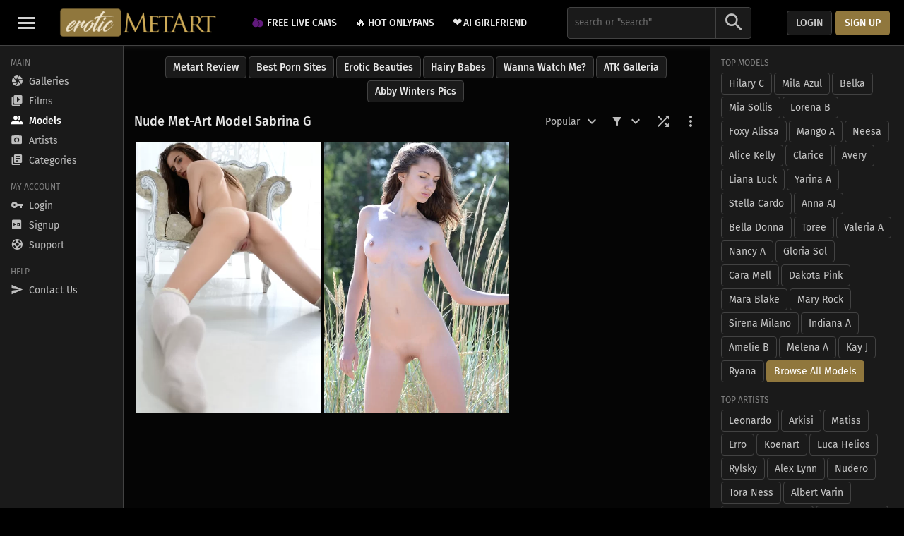

--- FILE ---
content_type: text/html; charset: iso-8859-1;charset=UTF-8
request_url: https://www.eroticmetart.com/model/sabrina-g/
body_size: 6606
content:
<!doctype html>
<html lang="en">
<head>
	<meta charset="utf-8">	
	<title>Met-Art Model Sabrina G Nude | eroticmetart.com</title>
			<meta name="description" content="The largest collection of the best Sabrina G nude photos and videos all for free at eroticmetart.com">
				<meta name="keywords" content="nude model sabrina g, naked metart.com model sabrina g, met-art model sabrina g, sabrina g model page, sabrina g nude pics, sabrina g sabrina g">
		
	<meta name="viewport" content="width=device-width, initial-scale=1, minimum-scale=1, viewport-fit=cover">
			<meta name="mobile-web-app-capable" content="yes">
	<meta name="apple-mobile-web-app-capable" content="yes">
	<meta name="apple-mobile-web-app-status-bar-style" content="black">
	<meta name="apple-mobile-web-app-title" content="Erotic MetArt">
	<meta name="color-scheme" content="dark light">	
	<meta name="rating" content="RTA-5042-1996-1400-1577-RTA">
	<meta name="referrer" content="always">
		<meta http-equiv="x-dns-prefetch-control" content="on">
	<link rel="preconnect" href="https://media.eroticmetart.com" crossorigin>	
	<link rel="preconnect" href="https://cdn.eroticmetart.com" crossorigin>
	<link rel="dns-prefetch" href="https://media.eroticmetart.com">
	<link rel="dns-prefetch" href="https://cdn.eroticmetart.com">
	<link rel="dns-prefetch" href="https://www.eroticmetart.com">
	<link rel="preconnect" href="https://www.google-analytics.com/" crossorigin>
	    <link rel="preload" href="https://cdn.eroticmetart.com/content/met-art-20140920_sabrina-g_zalada_by_paromov/cropped/10/sabrina-g-zalada-metart_mainthumb_vertical.webp" as="image">
		<link rel="stylesheet" href="https://media.eroticmetart.com/assets/css/eroticmetart/custom.min.css?v=1.3.2">
		
	<link rel="apple-touch-icon" href="https://media.eroticmetart.com/assets/img/eroticmetart/favicon/apple-touch-icon.png" sizes="180x180">
	<link rel="icon" type="image/png" href="https://media.eroticmetart.com/assets/img/eroticmetart/favicon/favicon-32x32.png" sizes="32x32">
	<link rel="icon" type="image/png" href="https://media.eroticmetart.com/assets/img/eroticmetart/favicon/favicon-16x16.png" sizes="16x16">
	<link rel="manifest" href="/site.webmanifest">	
	<link rel="mask-icon" href="https://media.eroticmetart.com/assets/img/eroticmetart/favicon/safari-pinned-tab.svg" color="#39a7ed">	
	<link rel="shortcut icon" href="https://media.eroticmetart.com/favicon.ico">
	<meta name="msapplication-TileColor" content="#39a7ed">
	<meta name="msapplication-TileImage" content="https://media.eroticmetart.com/assets/img/eroticmetart/favicon/mstile-144x144.png">
	<meta name="msapplication-config" content="/browserconfig.xml">
	<meta name="theme-color" content="#000000">
	<link href="https://media.eroticmetart.com/assets/img/eroticmetart/splashscreens/iphone5_splash.png" media="(device-width: 320px) and (device-height: 568px) and (-webkit-device-pixel-ratio: 2)" rel="apple-touch-startup-image" />
	<link href="https://media.eroticmetart.com/assets/img/eroticmetart/splashscreens/iphone6_splash.png" media="(device-width: 375px) and (device-height: 667px) and (-webkit-device-pixel-ratio: 2)" rel="apple-touch-startup-image" />
	<link href="https://media.eroticmetart.com/assets/img/eroticmetart/splashscreens/iphoneplus_splash.png" media="(device-width: 621px) and (device-height: 1104px) and (-webkit-device-pixel-ratio: 3)" rel="apple-touch-startup-image" />
	<link href="https://media.eroticmetart.com/assets/img/eroticmetart/splashscreens/iphonex_splash.png" media="(device-width: 375px) and (device-height: 812px) and (-webkit-device-pixel-ratio: 3)" rel="apple-touch-startup-image" />
	<link href="https://media.eroticmetart.com/assets/img/eroticmetart/splashscreens/iphonexr_splash.png" media="(device-width: 414px) and (device-height: 896px) and (-webkit-device-pixel-ratio: 2)" rel="apple-touch-startup-image" />
	<link href="https://media.eroticmetart.com/assets/img/eroticmetart/splashscreens/iphonexsmax_splash.png" media="(device-width: 414px) and (device-height: 896px) and (-webkit-device-pixel-ratio: 3)" rel="apple-touch-startup-image" />
	<link href="https://media.eroticmetart.com/assets/img/eroticmetart/splashscreens/ipad_splash.png" media="(device-width: 768px) and (device-height: 1024px) and (-webkit-device-pixel-ratio: 2)" rel="apple-touch-startup-image" />
	<link href="https://media.eroticmetart.com/assets/img/eroticmetart/splashscreens/ipadpro1_splash.png" media="(device-width: 834px) and (device-height: 1112px) and (-webkit-device-pixel-ratio: 2)" rel="apple-touch-startup-image" />
	<link href="https://media.eroticmetart.com/assets/img/eroticmetart/splashscreens/ipadpro3_splash.png" media="(device-width: 834px) and (device-height: 1194px) and (-webkit-device-pixel-ratio: 2)" rel="apple-touch-startup-image" />
	<link href="https://media.eroticmetart.com/assets/img/eroticmetart/splashscreens/ipadpro2_splash.png" media="(device-width: 1024px) and (device-height: 1366px) and (-webkit-device-pixel-ratio: 2)" rel="apple-touch-startup-image" />	
		<meta property="og:locale" content="en_US">
	<meta property="og:type" content="website">
	<meta property="og:title" content="Met-Art Model Sabrina G Nude | eroticmetart.com">
			<meta property="og:description" content="The largest collection of the best Sabrina G nude photos and videos all for free at eroticmetart.com">
				<meta property="og:url" content="https://www.eroticmetart.com/model/sabrina-g/">
				<meta property="og:image" content="https://cdn.eroticmetart.com/content/met-art-20140920_sabrina-g_zalada_by_paromov/cropped/10/sabrina-g-zalada-metart_mainthumb_vertical.webp">
		<meta property="og:site_name" content="Erotic MetArt">
		
								<!--[if IE]>
				<script type="text/javascript">
					window.location = "/ie/";
				</script>
			<![endif]-->
						<script type="text/javascript">
				if (window.navigator.msPointerEnabled) {
					window.location = "/ie/";
				}
			</script>						
							
</head>
<body class="notransition dark">

<div class="header">

    <header>

        <button type="button" class="navbar-toggle" aria-label="Toggle Navbar">
            <span class="icon-bar top-bar"></span>
            <span class="icon-bar middle-bar"></span>
            <span class="icon-bar bottom-bar"></span>
        </button>
        
        <div class="logo">
            <a href="/" title="Erotic MetArt"></a>
        </div>

        <div class="submenu">
<div class="submenu-item"><a class='standout' href='/c/free-live-cams/' title='Free Live Cams' rel='nofollow noopener' target='_blank' data-id='64'><img class='favicon-img' src='https://cdn.eroticmetart.com/images/favicons/cherrytv.png' width='16' height='16'> Free Live Cams</a></div>
<div class="submenu-item"><a class='standout' href='/c/hot-onlyfans/' title='Hot Onlyfans' rel='nofollow noopener' target='_blank' data-id='58'><span class='favicon-emoji'>&#128293;</span> Hot Onlyfans</a></div>
<div class="submenu-item"><a class='standout' href='/c/ai-girlfriend/' title='AI Girlfriend' rel='nofollow noopener' target='_blank' data-id='50'><span class='favicon-emoji'>&#10084;&#65039;</span> AI Girlfriend</a></div>
</div>
        
        
        <div class="search">
                        <form action="/search.php">
                <div class="input-group">
                    <input type="hidden" name="mode" value="default">                    
                    <input class="autocomplete" type="text" placeholder='search or "search"' aria-label="Search" name="s" value=''>
                    <div class="icon-wrap">
                        <button class="submit" type="submit" aria-label="Search Submit">
                            <i class="icon icon-lg icon-search"></i>
                        </button>
                    </div>
                </div>
            </form>
        </div>

                

                
                    <div class="account">
                 
                    <button class="login-icon icon-wrap" aria-label="Login">
                        <a href="/login/" rel="nofollow">
                            <i class="icon icon-lg icon-vpn_key"></i>
                        </a>
                    </button> 
                    <a href="/login/" class="login btn btn-default" rel="nofollow">Login</a>      
                                <a href="/signup/" class="signup btn btn-primary" rel="nofollow">Sign up</a>
            </div>
        
    </header>

        
</div>
<div class="wrapper">

    <nav class="">
    <div class="content">
        <div class="close navbar-toggle">
            <button class="icon-wrap" aria-label="Toggle Navbar">
                <i class="icon icon-xl icon-clear"></i>
            </button>
        </div>
        <div class="section first">
            <span class="nav-title">Main</span>
            <div class="nav-main">
                <ul>
                    <li >
                        <a href="/" title="MetArt Galleries"><i class="icon icon-camera"></i> <span class="label">Galleries</span></a>
                    </li>
                                            <li >
                            <a href="/films/" title="MetArt Films"><i class="icon icon-video_library"></i> <span class="label">Films</span></a>
                        </li>
                                                                <li class='active'>
                            <a class="type" href="/models/" title="MetArt Models"><i class="icon icon-people_alt"></i> <span class="label">Models</span></a>
                        </li>                                           
                                                             
                        <li >
                            <a class="type" href="/artists/" title="MetArt Artists"><i class="icon icon-camera_alt"></i> <span class="label">Artists</span></a>
                        </li>                              
                                                                <li >
                            <a class="type" href="/categories/" title="MetArt Categories"><i class="icon icon-library_books"></i> <span class="label">Categories</span></a>
                        </li>            
                                                            
                                                                       
                </ul>
            </div>              
        </div>
                   
        <div class="section">
            <span class="nav-title">My Account</span>
            <div class="nav-account">
                <ul>
                                                                        <li>
                                <a href="/login/" title="Login" rel="nofollow"><i class="icon icon-vpn_key"></i> <span class="label">Login</span></a>
                            </li>
                                                <li>
                            <a href="/signup/" title="Signup" rel="nofollow"><i class="icon icon-hd"></i> <span class="label">Signup</span></a>
                        </li>
                                                                <li>
                            <a href="/support/" title="Support" rel="nofollow noopener"><i class="icon icon-support"></i> <span class="label">Support</span></a>
                        </li>                                                     
                                        
                </ul>
            </div>
                        <span class="nav-title pad">HELP</span>
            <div class="nav-help">
                <ul>
                                        <li >
                        <a href="/contact/" title="Contact"><i class="icon icon-send"></i> <span class="label">Contact Us</span></a>
                    </li>                    
                </ul>
            </div>
                                                             
        </div>                            
    </div>
</nav>
 

    <main >

        <div class="tabs">
<a class='btn btn-default standout' href='https://www.rabbitsreviews.com/porn/reviews/met-art' title='Metart Review' rel='noopener' target='_blank' data-id='132'>Metart Review</a>
<a class='btn btn-default standout' href='https://mypornadviser.com/best-paid-porn-sites' title='Best Porn Sites' rel='noopener' target='_blank' data-id='138'>Best Porn Sites</a>
<a class='btn btn-default standout' href='https://www.eroticbeauties.net/' title='Erotic Beauties' rel='noopener' target='_blank' data-id='116'>Erotic Beauties</a>
<a class='btn btn-default standout' href='https://www.nudeandhairy.com/' title='Hairy Babes' rel='noopener' target='_blank' data-id='115'>Hairy Babes</a>
<a class='btn btn-default standout' href='https://www.wannawatchme.com/' title='Wanna Watch Me?' rel='noopener' target='_blank' data-id='112'>Wanna Watch Me?</a>
<a class='btn btn-default standout' href='https://www.hometownnudes.com/' title='ATK Galleria' rel='noopener' target='_blank' data-id='113'>ATK Galleria</a>
<a class='btn btn-default standout' href='https://www.abbywintersmodels.com/' title='Abby Winters Pics' rel='noopener' target='_blank' data-id='114'>Abby Winters Pics</a>
</div>
<div class="title-section">
    <div class="wrap-left">
        <div class="page-title">
            <h1>Nude Met-Art Model Sabrina G</h1>                    </div>
            </div>
    <div class="wrap-right">
                    <div class="sortby menu">
                <div class="trigger">
                    Popular <i class="icon icon-lg icon-keyboard_arrow_down"></i>
                </div>
                <div class="dropdown">
                    <ul>
                                                    <li class="option"><a href="/model/sabrina-g/recent/" title="Most Recent">Recent</a></li>
                            <li class="option active"><a href="/model/sabrina-g/" title="Most Popular">Popular</a></li>
                            <li class="option"><a href="/model/sabrina-g/most-viewed/" title="Most Viewed">Most Viewed</a></li>
                            <li class="option"><a href="/model/sabrina-g/top-rated/" title="Top Rated">Top Rated</a></li>                                                        
                                            </ul>
                </div>
            </div>

            
                            <div class="type menu">
                    <div class="trigger">
                        <i class="icon icon-md icon-filter_alt"></i> <i class="icon icon-lg icon-keyboard_arrow_down"></i>
                    </div>
                    <div class="dropdown">
                        <ul>
                                                                                                                    <li class="option"><a href="/model/sabrina-g/films/" title="Films">Films</a></li>
                                                                                        <li class="option"><a href="/model/sabrina-g/galleries/" title="Galleries">Galleries</a></li>                                
                                                                                                            </ul>
                    </div>
                </div>
                    
        <div class="icons">
            <div class="shuffle">
                <button class="icon-wrap" aria-label="Shuffle">
                    <i class="icon icon-lg icon-shuffle"></i>
                </button>
            </div>
                            <div class="columns">
                    <button class="icon-wrap" aria-label="Toggle Layout">
                        <i class="icon icon-lg icon-web"></i>
                    </button>
                </div>
                    
            <div class="settings">
                <button class="icon-wrap" aria-label="More Settings">
                    <i class="icon icon-lg icon-more_vert"></i>
                </button>
            </div>
        </div>
    </div>
</div>

                        
        <div class="content" style="">

            <ul class="grid">

                            <li id='cid-35909' class='content-item main-item thumb-v scroll' data-id='35909' data-mode='model'>
                                <a class='target c-item'  href='/gallery/sabrina-g-in-zalada-for-met-art-by-paromov-35909.html' title='Sabrina G in Zalada for Met-Art by Paromov' >
                                    
                                    <picture>
                                        <source srcset='https://cdn.eroticmetart.com/content/met-art-20140920_sabrina-g_zalada_by_paromov/cropped/10/sabrina-g-zalada-metart_mainthumb_vertical.webp' type='image/webp'>
                                        <img class='content-img  ' src='https://cdn.eroticmetart.com/content/met-art-20140920_sabrina-g_zalada_by_paromov/cropped/10/sabrina-g-zalada-metart_mainthumb_vertical.jpg' alt='Sabrina G in Zalada for Met-Art by Paromov' width='460' height='670' data-width='460' data-height='670'  type='image/jpeg'>
                                    </picture>
                                    <noscript><img src='https://cdn.eroticmetart.com/content/met-art-20140920_sabrina-g_zalada_by_paromov/cropped/10/sabrina-g-zalada-metart_mainthumb_vertical.jpg' alt='Sabrina G in Zalada for Met-Art by Paromov' width='460' height='670' type='image/jpeg'></noscript>
                                </a>
                            </li><li id='cid-27808' class='content-item main-item thumb-v scroll' data-id='27808' data-mode='model'>
                                <a class='target c-item'  href='/gallery/presenting-sabrina-g-for-met-art-by-paromov-27808.html' title='Presenting Sabrina G for Met-Art by Paromov' >
                                    
                                    <picture>
                                        <source data-srcset='https://cdn.eroticmetart.com/content/met-art-20131007132518-sabrina-g-presenting/cropped/10/sabrina-g-presenting-metart_mainthumb_vertical.webp' type='image/webp'>
                                        <img class='content-img  lazy ' data-src='https://cdn.eroticmetart.com/content/met-art-20131007132518-sabrina-g-presenting/cropped/10/sabrina-g-presenting-metart_mainthumb_vertical.jpg' alt='Presenting Sabrina G for Met-Art by Paromov' width='460' height='670' data-width='460' data-height='670' src="data:image/svg+xml;charset=utf-8, %3Csvg%20xmlns%3D'http%3A%2F%2Fwww.w3.org%2F2000%2Fsvg'%20xmlns%3Axlink%3D'http%3A%2F%2Fwww.w3.org%2F1999%2Fxlink'%20viewBox%3D'0%200%20460%20670'%3E%3Cdefs%3E%3Csymbol%20id%3D'a'%20viewBox%3D'0%200%2090%2066'%20opacity%3D'0.3'%20fill%3D'%23fff'%3E%3Cpath%20d%3D'M85%205v56H5V5h80m5-5H0v66h90V0z'%2F%3E%3Ccircle%20cx%3D'18'%20cy%3D'20'%20r%3D'6'%2F%3E%3Cpath%20d%3D'M56%2014L37%2039l-8-6-17%2023h67z'%2F%3E%3C%2Fsymbol%3E%3C%2Fdefs%3E%3Cuse%20xlink%3Ahref%3D'%23a'%20width%3D'20%25'%20x%3D'40%25'%2F%3E%3C%2Fsvg%3E" type='image/jpeg'>
                                    </picture>
                                    <noscript><img src='https://cdn.eroticmetart.com/content/met-art-20131007132518-sabrina-g-presenting/cropped/10/sabrina-g-presenting-metart_mainthumb_vertical.jpg' alt='Presenting Sabrina G for Met-Art by Paromov' width='460' height='670' type='image/jpeg'></noscript>
                                </a>
                            </li>           
            </ul>
                                                                <div class="model-links">
                        <div class="links">
                                                                                                                        
                                                    </div>
                    </div>
                            
            
            
        </div>  

    </main>

    <div class="sidebar">
    <div class="close">
        <button class="icon-wrap" aria-label="Close Sidebar">
            <i class="icon icon-xl icon-clear"></i>
        </button>
    </div>

    <div class="content">  

        
                                
                            <span class="sidebar-title">Top Models</span>
            <div class="top-models">
                <ul class="featured">
                    <li><a class='btn btn-default border-sm' href='/model/hilary-c/' title='Hilary C'>Hilary C</a></li>
<li><a class='btn btn-default border-sm' href='/model/mila-azul/' title='Mila Azul'>Mila Azul</a></li>
<li><a class='btn btn-default border-sm' href='/model/belka/' title='Belka'>Belka</a></li>
<li><a class='btn btn-default border-sm' href='/model/mia-sollis/' title='Mia Sollis'>Mia Sollis</a></li>
<li><a class='btn btn-default border-sm' href='/model/lorena-b/' title='Lorena B'>Lorena B</a></li>
<li><a class='btn btn-default border-sm' href='/model/foxy-alissa/' title='Foxy Alissa'>Foxy Alissa</a></li>
<li><a class='btn btn-default border-sm' href='/model/mango-a/' title='Mango A'>Mango A</a></li>
<li><a class='btn btn-default border-sm' href='/model/neesa/' title='Neesa'>Neesa</a></li>
<li><a class='btn btn-default border-sm' href='/model/alice-kelly/' title='Alice Kelly'>Alice Kelly</a></li>
<li><a class='btn btn-default border-sm' href='/model/clarice/' title='Clarice'>Clarice</a></li>
<li><a class='btn btn-default border-sm' href='/model/avery/' title='Avery'>Avery</a></li>
<li><a class='btn btn-default border-sm' href='/model/liana-luck/' title='Liana Luck'>Liana Luck</a></li>
<li><a class='btn btn-default border-sm' href='/model/yarina-a/' title='Yarina A'>Yarina A</a></li>
<li><a class='btn btn-default border-sm' href='/model/stella-cardo/' title='Stella Cardo'>Stella Cardo</a></li>
<li><a class='btn btn-default border-sm' href='/model/anna-aj/' title='Anna AJ'>Anna AJ</a></li>
<li><a class='btn btn-default border-sm' href='/model/bella-donna/' title='Bella Donna'>Bella Donna</a></li>
<li><a class='btn btn-default border-sm' href='/model/toree/' title='Toree'>Toree</a></li>
<li><a class='btn btn-default border-sm' href='/model/valeria-a/' title='Valeria A'>Valeria A</a></li>
<li><a class='btn btn-default border-sm' href='/model/nancy-a/' title='Nancy A'>Nancy A</a></li>
<li><a class='btn btn-default border-sm' href='/model/gloria-sol/' title='Gloria Sol'>Gloria Sol</a></li>
<li><a class='btn btn-default border-sm' href='/model/cara-mell/' title='Cara Mell'>Cara Mell</a></li>
<li><a class='btn btn-default border-sm' href='/model/dakota-pink/' title='Dakota Pink'>Dakota Pink</a></li>
<li><a class='btn btn-default border-sm' href='/model/mara-blake/' title='Mara Blake'>Mara Blake</a></li>
<li><a class='btn btn-default border-sm' href='/model/mary-rock/' title='Mary Rock'>Mary Rock</a></li>
<li><a class='btn btn-default border-sm' href='/model/sirena-milano/' title='Sirena Milano'>Sirena Milano</a></li>
<li><a class='btn btn-default border-sm' href='/model/indiana-a/' title='Indiana A'>Indiana A</a></li>
<li><a class='btn btn-default border-sm' href='/model/amelie-b/' title='Amelie B'>Amelie B</a></li>
<li><a class='btn btn-default border-sm' href='/model/melena-a/' title='Melena A'>Melena A</a></li>
<li><a class='btn btn-default border-sm' href='/model/kay-j/' title='Kay J'>Kay J</a></li>
<li><a class='btn btn-default border-sm' href='/model/ryana/' title='Ryana'>Ryana</a></li>
<li><a class='btn btn-primary border-sm all' href='/models/' title='Browse All Models'>Browse All Models</a></li>
                </ul>
            </div>
                            <span class="sidebar-title">Top Artists</span>
            <div class="top-photographers">
                <ul class="featured">
                    <li><a class='btn btn-default border-sm' href='/artist/leonardo/' title='Leonardo'>Leonardo</a></li>
<li><a class='btn btn-default border-sm' href='/artist/arkisi/' title='Arkisi'>Arkisi</a></li>
<li><a class='btn btn-default border-sm' href='/artist/matiss/' title='Matiss'>Matiss</a></li>
<li><a class='btn btn-default border-sm' href='/artist/erro/' title='Erro'>Erro</a></li>
<li><a class='btn btn-default border-sm' href='/artist/koenart/' title='Koenart'>Koenart</a></li>
<li><a class='btn btn-default border-sm' href='/artist/luca-helios/' title='Luca Helios'>Luca Helios</a></li>
<li><a class='btn btn-default border-sm' href='/artist/rylsky/' title='Rylsky'>Rylsky</a></li>
<li><a class='btn btn-default border-sm' href='/artist/alex-lynn/' title='Alex Lynn'>Alex Lynn</a></li>
<li><a class='btn btn-default border-sm' href='/artist/nudero/' title='Nudero'>Nudero</a></li>
<li><a class='btn btn-default border-sm' href='/artist/tora-ness/' title='Tora Ness'>Tora Ness</a></li>
<li><a class='btn btn-default border-sm' href='/artist/albert-varin/' title='Albert Varin'>Albert Varin</a></li>
<li><a class='btn btn-default border-sm' href='/artist/cassandra-keyes/' title='Cassandra Keyes'>Cassandra Keyes</a></li>
<li><a class='btn btn-default border-sm' href='/artist/deltagamma/' title='Deltagamma'>Deltagamma</a></li>
<li><a class='btn btn-default border-sm' href='/artist/robert-graham/' title='Robert Graham'>Robert Graham</a></li>
<li><a class='btn btn-default border-sm' href='/artist/karl-sirmi/' title='Karl Sirmi'>Karl Sirmi</a></li>
<li><a class='btn btn-default border-sm' href='/artist/ron-offlin/' title='Ron Offlin'>Ron Offlin</a></li>
<li><a class='btn btn-default border-sm' href='/artist/cecelia/' title='Cecelia'>Cecelia</a></li>
<li><a class='btn btn-default border-sm' href='/artist/natasha-schon/' title='Natasha Schon'>Natasha Schon</a></li>
<li><a class='btn btn-default border-sm' href='/artist/mytro/' title='Mytro'>Mytro</a></li>
<li><a class='btn btn-default border-sm' href='/artist/indie-blake/' title='Indie Blake'>Indie Blake</a></li>
<li><a class='btn btn-default border-sm' href='/artist/charles-lightfoot/' title='Charles Lightfoot'>Charles Lightfoot</a></li>
<li><a class='btn btn-default border-sm' href='/artist/fabrice/' title='Fabrice'>Fabrice</a></li>
<li><a class='btn btn-default border-sm' href='/artist/chorniy-art/' title='Chorniy Art'>Chorniy Art</a></li>
<li><a class='btn btn-default border-sm' href='/artist/james-allen/' title='James Allen'>James Allen</a></li>
<li><a class='btn btn-default border-sm' href='/artist/david-menich/' title='David Menich'>David Menich</a></li>
<li><a class='btn btn-default border-sm' href='/artist/goncharov/' title='Goncharov'>Goncharov</a></li>
<li><a class='btn btn-default border-sm' href='/artist/paromov/' title='Paromov'>Paromov</a></li>
<li><a class='btn btn-default border-sm' href='/artist/sandra-shine/' title='Sandra Shine'>Sandra Shine</a></li>
<li><a class='btn btn-default border-sm' href='/artist/alex-sironi/' title='Alex Sironi'>Alex Sironi</a></li>
<li><a class='btn btn-default border-sm' href='/artist/tony-g/' title='Tony G'>Tony G</a></li>
<li><a class='btn btn-primary border-sm all' href='/artists/' title='Browse All Artists'>Browse All Artists</a></li>
                </ul>
            </div>
                            <span class="sidebar-title">Top Categories</span>
            <div class="top-categories">
                <ul class="featured">
                    <li><a class='btn btn-default border-sm' href='/category/babe/' title='Babe'>Babe</a></li>
<li><a class='btn btn-default border-sm' href='/category/brunette/' title='Brunette'>Brunette</a></li>
<li><a class='btn btn-default border-sm' href='/category/striptease/' title='Striptease'>Striptease</a></li>
<li><a class='btn btn-default border-sm' href='/category/teens/' title='Teens'>Teens</a></li>
<li><a class='btn btn-default border-sm' href='/category/outdoors/' title='Outdoors'>Outdoors</a></li>
<li><a class='btn btn-default border-sm' href='/category/small-tits/' title='Small Tits'>Small Tits</a></li>
<li><a class='btn btn-default border-sm' href='/category/petite/' title='Petite'>Petite</a></li>
<li><a class='btn btn-default border-sm' href='/category/blonde/' title='Blonde'>Blonde</a></li>
<li><a class='btn btn-default border-sm' href='/category/tease/' title='Tease'>Tease</a></li>
<li><a class='btn btn-default border-sm' href='/category/shaved/' title='Shaved'>Shaved</a></li>
<li><a class='btn btn-default border-sm' href='/category/panties/' title='Panties'>Panties</a></li>
<li><a class='btn btn-default border-sm' href='/category/skinny/' title='Skinny'>Skinny</a></li>
<li><a class='btn btn-default border-sm' href='/category/big-breasts/' title='Big Breasts'>Big Breasts</a></li>
<li><a class='btn btn-default border-sm' href='/category/cutie/' title='Cutie'>Cutie</a></li>
<li><a class='btn btn-default border-sm' href='/category/lingerie/' title='Lingerie'>Lingerie</a></li>
<li><a class='btn btn-default border-sm' href='/category/softcore/' title='Softcore'>Softcore</a></li>
<li><a class='btn btn-default border-sm' href='/category/spreading/' title='Spreading'>Spreading</a></li>
<li><a class='btn btn-default border-sm' href='/category/perky/' title='Perky'>Perky</a></li>
<li><a class='btn btn-default border-sm' href='/category/high-heels/' title='High Heels'>High Heels</a></li>
<li><a class='btn btn-default border-sm' href='/category/bedroom/' title='Bedroom'>Bedroom</a></li>
<li><a class='btn btn-default border-sm' href='/category/redhead/' title='Redhead'>Redhead</a></li>
<li><a class='btn btn-default border-sm' href='/category/closeups/' title='Closeups'>Closeups</a></li>
<li><a class='btn btn-default border-sm' href='/category/pale/' title='Pale'>Pale</a></li>
<li><a class='btn btn-default border-sm' href='/category/portraits/' title='Portraits'>Portraits</a></li>
<li><a class='btn btn-default border-sm' href='/category/glamour/' title='Glamour'>Glamour</a></li>
<li><a class='btn btn-default border-sm' href='/category/stockings/' title='Stockings'>Stockings</a></li>
<li><a class='btn btn-default border-sm' href='/category/tan-lines/' title='Tan Lines'>Tan Lines</a></li>
<li><a class='btn btn-default border-sm' href='/category/beach/' title='Beach'>Beach</a></li>
<li><a class='btn btn-default border-sm' href='/category/bikini/' title='Bikini'>Bikini</a></li>
<li><a class='btn btn-default border-sm' href='/category/black-hair/' title='Black Hair'>Black Hair</a></li>
<li><a class='btn btn-primary border-sm all' href='/categories/' title='Browse All Categories'>Browse All Categories</a></li>
                </ul>
            </div>          
                                                                                                
    </div>
</div>
 

</div>

<footer>
    <div class="content">
                
        <div class="legal">
            <span class="title">Support</span>
            <ul>
                <li><a href="/contact/" title="Contact Us">Contact Us</a></li>
                <li><a href="/contact/" title="Help Us Improve">Help Us Improve</a></li>
                                <li><a href="/parents/" title="Parents Control">Parents Control</a></li>                 
                                <li><a href="/contact/" title="Advertising">Advertising</a></li>
                                            </ul>
        </div>
        <div class="support">
            <span class="title">Legal</span>
            <ul>
                <li><a href="/terms/" title="Terms of Use">Terms of Use</a></li>
                <li><a href="/privacy/" title="Privacy Policy">Privacy Policy</a></li>
                <li><a href="/cookies/" title="Cookie Policy">Cookie Policy</a></li>
                <li><a href="/dmca/" title="DMCA/Copyright">DMCA/Copyright</a></li> 
                <li><a href="/2257/" title="18 U.S.C. 2257 Statement">18 U.S.C. 2257 Statement</a></li>                                             
            </ul>
        </div>
        <div class="logo">
            <a href="/" title="Erotic MetArt"><img class="lazy" data-src="https://media.eroticmetart.com/assets/img/eroticmetart/logo-bw.png" alt="Erotic MetArt"></a>
        </div>
    </div>
    <div class="copyright">
        Copyright &copy; 2026 &nbsp; eroticmetart.com &nbsp; All rights reserved
    </div>    
</footer>

<div class="back2top-wrapper">
    <div class="back2top remove">&#x25B2;</div>
</div>

<div class="autosuggest"></div>



<script>
	var sitename = "Erotic MetArt";
			var mobile = false;
				var phone = false;
		
			var list = false;
		var basehttp = "https://www.eroticmetart.com";
	var sitedomain = "eroticmetart.com";
	var thumbgroup = 7;
				var rand = 10254;
		var rand_title = "presenting-violla-a-for-met-art-by-matiss";
		var gallery_folder = "gallery";
		var mode = "default";
	var page = 1;
			var ps = false;
				var q = '';
		var current_id = "";
			var shortname_id = "";
					var video_only = false;
				var video_first = false;
			
			var sortby = "popular";
		var letter = "";
				var partner = "";
				var filters = false;
				var video = false;
				var standard = false;
				var index = false;
				var show_hm = true;
		
	var fixed_perpage = 60;
			var total_results = 2;
		var total_pages = 1;	
			
	var max_related = 60;
	var max_related_models = 60;
			var trade_count = 0;
		var vertical_ratio = 1.456522;
	var horizontal_ratio = 0.728261;
</script>



<script src="https://cdn.eroticmetart.com/js/jquery.3.6.0.min.js"></script>
<script defer src="https://cdn.eroticmetart.com/js/jquery-ui.1.12.1.min.js"></script>

<script>
	function createCookie(name,value,minutes) {
		var date = new Date();
		date.setTime(date.getTime()+(minutes*60*1000));
		var expires = "; expires="+date.toGMTString();
		document.cookie = encodeURIComponent(name)+"="+encodeURIComponent(value)+expires+"; path=/";
	}	
	function getCookie(name) {
		var matches = document.cookie.match(new RegExp(
			"(?:^|; )" + name.replace(/([\.$?*|{}\(\)\[\]\\\/\+^])/g, '\\$1') + "=([^;]*)"
		));
		return matches ? decodeURIComponent(matches[1]) : undefined;
	}
</script>


	<script src="https://cdn.eroticmetart.com/js/masonry.min.js"></script>


<script src="https://cdn.eroticmetart.com/js/lazyload.min.js"></script>

	<script src="https://media.eroticmetart.com/assets/js/custom.min.js?v=1.4.8"></script>

<!-- Google tag (gtag.js) -->
<script async src="https://www.googletagmanager.com/gtag/js?id=G-MHZQB0J5EK"></script>
<script>
	window.dataLayer = window.dataLayer || [];
	function gtag(){dataLayer.push(arguments);}
	gtag('js', new Date());
	gtag('config', 'G-MHZQB0J5EK');
</script>




  
</body>
</html>

--- FILE ---
content_type: text/css
request_url: https://media.eroticmetart.com/assets/css/eroticmetart/custom.min.css?v=1.3.2
body_size: 10687
content:
:where(:not(iframe,canvas,img,svg,video):not(svg *,symbol *)){all:unset;display:revert}*,:after,:before{-webkit-box-sizing:border-box;box-sizing:border-box}a,button{cursor:pointer}menu,ul{list-style:none}img{max-width:100%}table{border-collapse:collapse}textarea{white-space:revert}::-webkit-input-placeholder{all:unset}::-moz-placeholder{all:unset}:-ms-input-placeholder{all:unset}::-ms-input-placeholder{all:unset}::placeholder{all:unset}body{--button-border:1px;--text-default:#050505;--text-subdued:#2e2e2e;--text-placeholder:#a8a8a8;--text-standout:#000;--heading-default:#2e2e2e;--link-default:#90773d;--link-hover:#b9994f;--link-visited:#90773d;--icon-default:#575757;--icon-hover:#000;--border-default:#d1d1d1;--body-background:#fff;--header-background:#fff;--nav-background:#f0f0f0;--content-background:#fafafa;--sidebar-background:#f0f0f0;--dropdown-background:#fff;--button-default-background:#fff;--button-default-border:#d1d1d1;--button-default-hover:#f0f0f0;--button-default-hover-border:#d1d1d1;--button-default-text:#4d4d4d;--button-default-text-hover:#242424;--button-primary-background:#90773d;--button-primary-border:#90773d;--button-primary-hover:#b9994f;--button-primary-hover-border:#b9994f;--button-primary-text:#fff;--button-primary-text-hover:#fff;--button-reset-background:#f0f0f0;--menu-toggle-default:#050505;--menu-toggle-hover:#000;--menu-item-hover:#fff;--menu-item-active:#000;--dropdown-item-background:#f0f0f0;--dropdown-item-hover:#000;--dropdown-item-active-background:#f0f0f0;--dropdown-item-active-hover:#000;--search-suggest-background:#fafafa;--input-background:#fafafa;--input-text:#575757;--thumb-background:#e6e6e6;--thumb-fill:#000;--box-shadow:rgba(0,0,0,0.1)}body,body.dark{--footer-background:#0f0f0f;--footer-border:#424242;--footer-text:#bdbdbd;--footer-link:#bdbdbd;--footer-hover:#fff;--footer-standout:#e6e6e6;--nav-group:grey}body.dark{--button-border:1px;--text-default:#bdbdbd;--text-subdued:#a8a8a8;--text-placeholder:#6b6b6b;--text-standout:#e6e6e6;--heading-default:#e6e6e6;--link-default:#ceab58;--link-hover:#dcc48a;--link-visited:#ceab58;--icon-default:#bdbdbd;--icon-hover:#fff;--border-default:#424242;--body-background:#000;--header-background:#000;--nav-background:#1a1a1a;--content-background:#050505;--sidebar-background:#1a1a1a;--dropdown-background:#000;--button-default-background:#1a1a1a;--button-default-border:#424242;--button-default-hover:#000;--button-default-hover-border:#424242;--button-default-text:#c7c7c7;--button-default-text-hover:#f0f0f0;--button-primary-background:#90773d;--button-primary-border:#90773d;--button-primary-hover:#b9994f;--button-primary-hover-border:#b9994f;--button-primary-text:#fff;--button-primary-text-hover:#fff;--button-reset-background:#000;--menu-toggle-default:#d1d1d1;--menu-toggle-hover:#fff;--menu-item-hover:#000;--menu-item-active:#fff;--dropdown-item-background:#1a1a1a;--dropdown-item-hover:#fafafa;--dropdown-item-active-background:#1a1a1a;--dropdown-item-active-hover:#fafafa;--search-suggest-background:#050505;--input-background:#1a1a1a;--input-text:#a8a8a8;--thumb-background:#2e2e2e;--thumb-fill:#fff;--box-shadow:hsla(0,0%,100%,0.1)}@font-face{font-family:Fira Sans;font-style:normal;font-weight:400;src:url(https://media.eroticmetart.com/assets/fonts/fira-sans-v11-latin-regular.eot);src:local(""),url(https://media.eroticmetart.com/assets/fonts/fira-sans-v11-latin-regular.eot#iefix) format("embedded-opentype"),url(https://media.eroticmetart.com/assets/fonts/fira-sans-v11-latin-regular.woff2) format("woff2"),url(https://media.eroticmetart.com/assets/fonts/fira-sans-v11-latin-regular.woff) format("woff"),url(https://media.eroticmetart.com/assets/fonts/fira-sans-v11-latin-regular.ttf) format("truetype"),url(https://media.eroticmetart.com/assets/fonts/fira-sans-v11-latin-regular.svg#FiraSans) format("svg");font-display:swap}@font-face{font-family:Fira Sans;font-style:normal;font-weight:500;src:url(https://media.eroticmetart.com/assets/fonts/fira-sans-v11-latin-500.eot);src:local(""),url(https://media.eroticmetart.com/assets/fonts/fira-sans-v11-latin-500.eot#iefix) format("embedded-opentype"),url(https://media.eroticmetart.com/assets/fonts/fira-sans-v11-latin-500.woff2) format("woff2"),url(https://media.eroticmetart.com/assets/fonts/fira-sans-v11-latin-500.woff) format("woff"),url(https://media.eroticmetart.com/assets/fonts/fira-sans-v11-latin-500.ttf) format("truetype"),url(https://media.eroticmetart.com/assets/fonts/fira-sans-v11-latin-500.svg#FiraSans) format("svg");font-display:swap}@font-face{font-family:Fira Sans;font-style:normal;font-weight:900;src:url(https://media.eroticmetart.com/assets/fonts/fira-sans-v11-latin-900.eot);src:local(""),url(https://media.eroticmetart.com/assets/fonts/fira-sans-v11-latin-900.eot#iefix) format("embedded-opentype"),url(https://media.eroticmetart.com/assets/fonts/fira-sans-v11-latin-900.woff2) format("woff2"),url(https://media.eroticmetart.com/assets/fonts/fira-sans-v11-latin-900.woff) format("woff"),url(https://media.eroticmetart.com/assets/fonts/fira-sans-v11-latin-900.ttf) format("truetype"),url(https://media.eroticmetart.com/assets/fonts/fira-sans-v11-latin-900.svg#FiraSans) format("svg");font-display:swap}@font-face{font-family:icomoon;src:url(https://media.eroticmetart.com/assets/fonts/material-icons/icomoon.eot?v=1.2.1);src:url(https://media.eroticmetart.com/assets/fonts/material-icons/icomoon.eot?v=1.2.1#iefix) format("embedded-opentype"),url(https://media.eroticmetart.com/assets/fonts/material-icons/icomoon.ttf?v=1.2.1) format("truetype"),url(https://media.eroticmetart.com/assets/fonts/material-icons/icomoon.woff?v=1.2.1) format("woff"),url(https://media.eroticmetart.com/assets/fonts/material-icons/icomoon.svg?v=1.2.1#icomoon) format("svg");font-weight:400;font-style:normal;font-display:swap}[class*=" icon-"],[class^=icon-]{font-family:icomoon!important;speak:never;font-style:normal;font-weight:400;font-variant:normal;text-transform:none;line-height:1;font-size:14px;-webkit-font-smoothing:antialiased;-moz-osx-font-smoothing:grayscale}.icon-movie:before{content:"\e90e"}.icon-library_add:before{content:"\e90f"}.icon-library_books:before{content:"\e912"}.icon-shuffle:before{content:"\e913"}.icon-video_library:before{content:"\e901"}.icon-web:before{content:"\e915"}.icon-hd:before{content:"\e916"}.icon-web_asset:before{content:"\e917"}.icon-vpn_key:before{content:"\e918"}.icon-clear:before{content:"\e919"}.icon-link:before{content:"\e906"}.icon-send:before{content:"\e941"}.icon-access_time:before{content:"\e956"}.icon-brightness_medium:before{content:"\e91b"}.icon-bar_chart:before{content:"\e907"}.icon-file_download:before{content:"\e945"}.icon-folder:before{content:"\e91c"}.icon-keyboard:before{content:"\e946"}.icon-keyboard_arrow_down:before{content:"\e91f"}.icon-keyboard_arrow_left:before{content:"\e920"}.icon-keyboard_arrow_right:before{content:"\e921"}.icon-phone_android:before{content:"\e947"}.icon-brightness_3:before{content:"\e923"}.icon-camera:before{content:"\e924"}.icon-camera_alt:before{content:"\e900"}.icon-collections:before{content:"\e925"}.icon-remove_red_eye:before{content:"\e908"}.icon-wb_sunny:before{content:"\e926"}.icon-fullscreen:before{content:"\e929"}.icon-menu:before{content:"\e949"}.icon-more_vert:before{content:"\e92b"}.icon-folder_special:before{content:"\e92c"}.icon-thumb_down_alt:before{content:"\e909"}.icon-thumb_up_alt:before{content:"\e90a"}.icon-favorite:before{content:"\e90b"}.icon-favorite_outline:before{content:"\e94c"}.icon-home:before{content:"\e94d"}.icon-info:before{content:"\e911"}.icon-launch:before{content:"\e92f"}.icon-search:before{content:"\e931"}.icon-stars:before{content:"\e94e"}.icon-logout:before{content:"\e934"}.icon-people_alt:before{content:"\e936"}.icon-auto_awesome_mosaic:before{content:"\e937"}.icon-filter_alt:before{content:"\e951"}.icon-person_add_alt_1:before{content:"\e938"}.icon-support:before{content:"\e954"}.btn{padding:6px 10px;display:block;border-radius:4px}.btn-lg{padding:8px 12px}.btn-xl{padding:10px 15px}.btn-default{color:var(--button-default-text);background-color:var(--button-default-background);border:var(--button-border) solid var(--button-default-border)}@media (hover:hover){.btn-default:hover,.btn-default:hover a,.btn-default:hover i{color:var(--button-default-text-hover);background-color:var(--button-default-hover)}.btn-default:not(.thumbs):not(.list):hover,.btn-default:not(.thumbs):not(.list):hover a{border:var(--button-border) solid var(--button-default-hover-border)}}.btn-default.disable:hover,.btn-default.disable:hover .icon{color:var(--button-default-text)}.btn-primary{color:var(--button-primary-text)!important;background-color:var(--button-primary-background)!important;border:var(--button-border) solid var(--button-primary-border)!important}.btn-primary:hover,.btn-primary:hover a,.btn-primary:hover i{color:var(--button-primary-text-hover)!important;background-color:var(--button-primary-hover)!important;border:var(--button-border) solid var(--button-primary-hover-border)!important}.btn-primary i{color:#fff!important}.btn-gradient{background-image:-webkit-gradient(linear,left top,left bottom,from(#dcc48a),color-stop(25%,#ceab58),to(#90773d));background-image:linear-gradient(#dcc48a,#ceab58 25%,#90773d);background-color:#ceab58;border:1px solid #b9994f;color:#fff}.btn-gradient:hover,.btn-gradient:hover a,.btn-gradient:hover i{background-image:-webkit-gradient(linear,left top,left bottom,from(#dcc48a),color-stop(25%,#dcc48a),to(#90773d));background-image:linear-gradient(#dcc48a,#dcc48a 25%,#90773d);background-color:#dcc48a;border:1px solid #b9994f}.btn-gradient i{color:#fff!important}*{background:none repeat scroll 0 0 transparent;border:none;border-spacing:0;list-style:none outside none;margin:0;padding:0;text-decoration:none;text-indent:0;vertical-align:baseline;-ms-touch-action:manipulation;touch-action:manipulation}*,body,html{font-family:Fira Sans,sans-serif;font-weight:400}body,html{display:block;-moz-text-size-adjust:none;-ms-text-size-adjust:none;text-size-adjust:none;-webkit-text-size-adjust:none;font-size:14px;color:var(--text-default);background-color:var(--body-background);-webkit-tap-highlight-color:rgba(0,0,0,0)}img:not([src]):not([srcset]){visibility:hidden}body.dark header .logo{background:url(https://media.eroticmetart.com/assets/img/eroticmetart/logo-dark.png) no-repeat;background-size:225px 42px}h1{font-size:18px}h1,h2{font-weight:500;margin:0;padding:0;color:var(--heading-default)}h2{font-size:14px}ul{list-style-type:none;margin:0;padding:0}ul li.active a{color:#ceab58}.muted{color:var(--text-subdued)}.border-sm{border-radius:4px!important}a{cursor:pointer;color:var(--text-default);background-color:transparent;text-decoration:none;-webkit-transition:color .3s ease;transition:color .3s ease}a:hover{color:var(--link-hover)}a:active,a:focus,a:visited{color:var(--text-default)}.active a,a.primary{color:#ceab58}.active a:hover,a.primary:hover{color:#b9994f}.active a:active,.active a:focus,.active a:visited,a.primary:active,a.primary:focus,a.primary:visited{color:#ceab58}@media (hover:none){button:hover,i:hover{color:inherit!important}}strong{font-weight:500}.alert{padding:10px 15px;display:block;width:-webkit-fit-content;width:-moz-fit-content;width:fit-content;border-radius:4px;margin-bottom:25px}.alert.alert-warning{color:#721c24;background-color:#f8d7da;border:1px solid #f5c6cb}.alert.alert-success{color:#155724;background-color:#d4edda;border:1px solid #c3e6cb}.wrapper{position:relative;display:-webkit-box;display:-ms-flexbox;display:flex;background-color:var(--content-background)}.responsive{max-width:100%;height:auto}.remove{display:none!important}.indent{margin-left:25px}.full-width{max-width:unset;width:100%;height:auto}.disable{opacity:.5;pointer-events:none}.overflow{overflow:hidden}::-webkit-input-placeholder{color:var(--text-placeholder)}::-webkit-input-placeholder,::placeholder{color:var(--text-placeholder)}.btn,.icon-wrap,button{cursor:pointer;display:block;-webkit-transition:background-color .3s ease,color .3s ease;transition:background-color .3s ease,color .3s ease;white-space:nowrap}.icon{position:relative;color:var(--icon-default);-webkit-transition:all .3s ease;transition:all .3s ease}.icon-md{font-size:18px}.icon-lg{font-size:24px}.icon-xl{font-size:32px}@media (hover:hover){.icon-wrap:hover .icon,.icon:hover{color:var(--icon-hover)}}.notransition *{-webkit-transition:none!important;transition:none!important}.sharpen{image-rendering:crisp-edges;image-rendering:-webkit-optimize-contrast}a.standout{color:var(--text-standout)!important}.get-verified{margin:0 auto 15px;text-align:center;background-color:var(--input-background);background-color:#f5e36c}.get-verified a{display:block;padding:4px;color:#000!important}.recips{display:-webkit-box;display:-ms-flexbox;display:flex;-ms-flex-wrap:nowrap;flex-wrap:nowrap;-ms-flex-pack:distribute;justify-content:space-around;text-align:center;border-bottom:1px solid var(--border-default);background-color:var(--input-background);padding:0 3px}.recips a{padding:5px 3px;display:block;width:100%;white-space:nowrap}.recips a:not(:last-child){border-right:1px solid var(--border-default)}.recips a:hover{background-color:var(--search-suggest-background);color:#ceab58}.header{-webkit-box-shadow:0 0 8px var(--box-shadow);box-shadow:0 0 8px var(--box-shadow);clip-path:inset(0 0 -8px 0);position:relative;z-index:2}header{border-bottom:1px solid var(--border-default);background-color:var(--header-background);height:65px;display:-webkit-box;display:-ms-flexbox;display:flex;-webkit-box-align:center;-ms-flex-align:center;align-items:center;-webkit-box-pack:start;-ms-flex-pack:start;justify-content:flex-start;padding:10px 20px;z-index:1;overflow:hidden}header .navbar-toggle{cursor:pointer;border:none;height:40px}header .navbar-toggle,header .navbar-toggle:hover{background:transparent!important}header .navbar-toggle .icon-bar{display:block;background-color:var(--menu-toggle-default);width:24px;height:3px;margin:0 5px;-webkit-transition:all .3s ease;transition:all .3s ease}header .navbar-toggle .icon-bar+.icon-bar{margin-top:4px}header .navbar-toggle.open .top-bar{-webkit-transform:rotate(-45deg) translate(-4.5px,5px);-ms-transform:rotate(-45deg) translate(-4.5px,5px);transform:rotate(-45deg) translate(-4.5px,5px)}header .navbar-toggle.open .middle-bar{opacity:0}header .navbar-toggle.open .bottom-bar{-webkit-transform:rotate(45deg) translate(-5px,-5.5px);-ms-transform:rotate(45deg) translate(-5px,-5.5px);transform:rotate(45deg) translate(-5px,-5.5px)}@media (hover:hover){header .navbar-toggle:hover .bottom-bar,header .navbar-toggle:hover .middle-bar,header .navbar-toggle:hover .top-bar{background-color:var(--icon-hover)}}header .logo{background:url(https://media.eroticmetart.com/assets/img/eroticmetart/logo.png) no-repeat;background-size:225px 42px;width:225px;height:42px;margin-left:5px;margin-right:25px}header .logo a{display:block;width:225px;height:42px}header .search{-webkit-box-flex:2;-ms-flex-positive:2;flex-grow:2;max-width:350px}header .search .input-group{display:-webkit-box;display:-ms-flexbox;display:flex;-webkit-box-align:center;-ms-flex-align:center;align-items:center;border:1px solid var(--border-default);border-radius:4px;background-color:var(--input-background);height:45px;margin-right:25px}header .search .input-group input.autocomplete{display:block;-webkit-box-flex:1;-ms-flex-positive:1;flex-grow:1;padding:5px 10px;color:var(--input-text)}header .search .input-group .search-clear{cursor:pointer;position:absolute;right:60px}header .search .input-group .icon-wrap{display:-webkit-box;display:-ms-flexbox;display:flex;-webkit-box-align:center;-ms-flex-align:center;align-items:center;-webkit-box-pack:center;-ms-flex-pack:center;justify-content:center;-webkit-box-flex:0;-ms-flex-positive:0;flex-grow:0;width:50px;max-width:50px;height:100%;border-left:1px solid var(--border-default);margin-left:auto}header .search .input-group .icon-wrap .icon{font-size:32px}header .search .input-group .icon-wrap .mobile-submit{margin-right:5px}header .buttons{margin-left:auto}header .account,header .buttons{display:-webkit-box;display:-ms-flexbox;display:flex}header .account{-webkit-box-align:center;-ms-flex-align:center;align-items:center;-ms-flex-wrap:nowrap;flex-wrap:nowrap;margin-left:25px}header .account .login-icon{display:none}header .account .login{display:block;margin-right:5px}header .account a,header .account button{padding:8px 12px;font-weight:500;text-transform:uppercase}.autosuggest{display:block;position:relative}.autosuggest .ui-autocomplete{border-left:1px solid var(--border-default);border-right:1px solid var(--border-default);border-bottom:1px solid var(--border-default);border-radius:0 0 4px 4px;z-index:8;background-color:var(--input-background)}.autosuggest .ui-autocomplete li{cursor:pointer;padding:8px 10px;width:100%}.autosuggest .ui-autocomplete li:last-child{margin-bottom:10px}.autosuggest .ui-autocomplete li:hover{color:var(--dropdown-item-hover);background-color:var(--search-suggest-background)}.submenu{height:25px;-ms-flex-wrap:nowrap;flex-wrap:nowrap;-ms-flex-pack:distribute;justify-content:space-around;text-align:center;border-bottom:1px solid var(--border-default);background-color:var(--input-background);padding:0 3px}.submenu,.submenu .submenu-item a{display:-webkit-box;display:-ms-flexbox;display:flex;-webkit-box-align:center;-ms-flex-align:center;align-items:center}.submenu .submenu-item a{padding:3px;width:100%;white-space:nowrap;text-transform:uppercase;font-weight:500}.submenu .submenu-item a .favicon-img{margin-right:5px}.submenu .submenu-item a .favicon-emoji{font-size:16px;margin-top:-2px;margin-right:2px}.submenu .submenu-item a:hover{color:var(--menu-item-active)!important}nav{min-height:1024px;overflow:hidden;overflow-y:auto;padding:15px 0;z-index:2;min-width:175px;width:175px;background-color:var(--nav-background);border-right:1px solid var(--border-default)}nav .content .close{display:none}nav .content .section{padding-bottom:15px}nav .content .section .nav-theme{display:none}nav .content .section .pad{padding-top:15px}nav .content .section .nav-title{display:block;font-size:12px;color:var(--nav-group);text-transform:uppercase;margin:2px 5px 5px 15px}nav .content .section li{display:block;margin:0;padding:0}nav .content .section li .icon{font-size:18px;top:-1px;margin-right:8px}nav .content .section li .label{display:block}nav .content .section li.active,nav .content .section li.active a{color:var(--menu-item-active);font-weight:500}nav .content .section li.active .label,nav .content .section li.active a .label{font-weight:500}nav .content .section li.active .icon,nav .content .section li.active a .icon{color:var(--menu-item-active)}nav .content .section li .nav-wrap,nav .content .section li a{display:-webkit-box;display:-ms-flexbox;display:flex;cursor:pointer;-webkit-box-align:center;-ms-flex-align:center;align-items:center;-ms-flex-wrap:nowrap;flex-wrap:nowrap;padding:5px 15px;-webkit-transition:background-color .3s ease;transition:background-color .3s ease}@media (hover:hover){nav .content .section li .nav-wrap:hover,nav .content .section li a:hover{color:var(--menu-item-active);background-color:var(--menu-item-hover)}nav .content .section li .nav-wrap:hover .icon,nav .content .section li a:hover .icon{color:var(--menu-item-active)}}nav .content.fixed{position:fixed;margin-top:-70px;padding-bottom:25px;overflow-y:auto;height:100%}nav .content.fixed .close{display:block;position:absolute;right:10px}nav.collapsed{width:50px;min-width:50px}nav.collapsed .content .close{display:none}nav.collapsed .content .section{padding-bottom:0}nav.collapsed .content .section .pad{padding-top:0}nav.collapsed .content .section .nav-title{display:none}nav.collapsed .content .section li a{padding:5px 10px}nav.collapsed .content .section li .icon{font-size:24px;top:-1px;left:2px;margin-right:0}nav.collapsed .content .section li .label{display:none}main{position:relative;-webkit-box-flex:1;-ms-flex-positive:1;flex-grow:1;width:calc(100% - 450px);z-index:1;background-color:var(--content-background);padding:15px 0;min-height:640px}main .tabs{display:-webkit-box;display:-ms-flexbox;display:flex;-ms-flex-wrap:wrap;flex-wrap:wrap;-webkit-box-pack:center;-ms-flex-pack:center;justify-content:center;margin-bottom:12px;padding:0 15px}main .tabs .btn{border-radius:4px}main .tabs a{margin:0 3px 3px 0;font-weight:500}main .title-section{display:-webkit-box;display:-ms-flexbox;display:flex;-ms-flex-line-pack:start;align-content:flex-start;-webkit-box-align:center;-ms-flex-align:center;align-items:center;padding:0 15px}main .title-section .title-desc{position:absolute;bottom:15px;padding-right:15px;height:100px;overflow:hidden;visibility:hidden}main .title-section .wrap-left{display:-webkit-box;display:-ms-flexbox;display:flex;-ms-flex-line-pack:start;align-content:flex-start;-ms-flex-preferred-size:100%;flex-basis:100%;-webkit-box-align:center;-ms-flex-align:center;align-items:center}main .title-section .wrap-left .page-title{display:-webkit-box;display:-ms-flexbox;display:flex;-webkit-box-align:start;-ms-flex-align:start;align-items:flex-start;margin-right:15px}main .title-section .wrap-left .page-title .country{margin-right:5px}main .title-section .wrap-left .page-title h1{display:inline-block;text-align:left}main .title-section .wrap-left .page-title .counter{font-size:10px;color:var(--text-subdued);margin:0 15px 0 10px;position:relative}main .title-section .wrap-left .page-title .h1wrap .counter{top:-5px}main .title-section .wrap-left .page-title .aka{display:block;margin-top:2px}main .title-section .wrap-right{display:-webkit-box;display:-ms-flexbox;display:flex;-ms-flex-line-pack:start;align-content:flex-start;-webkit-box-align:center;-ms-flex-align:center;align-items:center;margin-left:auto;padding-left:15px}main .title-section .wrap-right .type{margin-left:10px}main .title-section .wrap-right .cancel_filter{display:block;margin-left:15px;padding:3px 6px;border:1px solid var(--border-default);background-color:var(--button-default-background);border-radius:4px}main .title-section .wrap-right .cancel_filter a{display:-webkit-box;display:-ms-flexbox;display:flex;-webkit-box-align:center;-ms-flex-align:center;align-items:center}main .title-section .wrap-right .cancel_filter a .icon{margin-right:3px}main .title-section .wrap-right .cancel_filter:hover{background-color:var(--button-default-hover)}main .title-section .wrap-right .cancel_filter:hover .icon,main .title-section .wrap-right .cancel_filter:hover a{color:var(--text-standout)}main .title-section .wrap-right .icons{display:-webkit-box;display:-ms-flexbox;display:flex;-webkit-box-align:center;-ms-flex-align:center;align-items:center;margin-left:15px}main .title-section .wrap-right .icons .columns,main .title-section .wrap-right .icons .shuffle{margin-right:15px}main .title-section .wrap-right .icons .icon-web{-webkit-text-stroke-width:.5px;-webkit-text-stroke-color:var(--sidebar-background)}main .title-section .wrap-right .icons .columns{display:none}main .menu{display:block;position:relative}main .menu.sortby{margin-left:auto}main .menu .trigger{-webkit-box-pack:end;-ms-flex-pack:end;justify-content:flex-end;cursor:pointer;display:-webkit-box;display:-ms-flexbox;display:flex;-webkit-box-align:center;-ms-flex-align:center;align-items:center;-webkit-transition:all .3s ease;transition:all .3s ease;white-space:nowrap}main .menu .trigger i{margin-left:5px}@media (hover:hover){main .menu .trigger:hover,main .menu .trigger:hover .icon{color:var(--text-standout)}}main .menu .trigger.active{color:var(--text-standout)}main .menu .trigger.active .icon:not(.icon-filter_alt){color:var(--text-standout);-webkit-transform:rotate(180deg);-ms-transform:rotate(180deg);transform:rotate(180deg);-webkit-transition:-webkit-transform .3s ease;transition:-webkit-transform .3s ease;transition:transform .3s ease;transition:transform .3s ease,-webkit-transform .3s ease}main .menu .trigger.active:hover .icon{color:var(--text-standout)}main .menu .dropdown{display:none;position:absolute;margin-top:3px;right:0;min-width:150px;z-index:2;max-height:44vh;overflow:hidden;overflow-y:auto;border:1px solid var(--border-default);background-color:var(--dropdown-background);border-radius:4px;-webkit-box-shadow:0 0 8px var(--box-shadow);box-shadow:0 0 8px var(--box-shadow);clip-path:inset(0 -8px -8px 0);-webkit-transition:opacity .3s ease;transition:opacity .3s ease}main .menu .dropdown.active{display:block}main .menu .dropdown li:not(.option):not(.active){display:block;padding:5px 10px;font-size:12px;color:var(--text-subdued)}main .menu .dropdown li.first{margin-top:5px}main .menu .dropdown li.break{margin:0 0 10px;border-bottom:1px solid var(--border-default)}main .menu .dropdown li a{color:var(--text-default);font-size:14px;display:block;padding:5px 10px;white-space:nowrap;-webkit-transition:height .3s ease;transition:height .3s ease}main .menu .dropdown li a:hover{color:var(--dropdown-item-hover);background-color:var(--dropdown-item-background)}main .menu .dropdown li.active a{background-color:var(--dropdown-item-active-background);color:var(--dropdown-item-active-hover);font-weight:500}main .selector{display:-webkit-box;display:-ms-flexbox;display:flex}main .selector a,main .selector button{padding:6px 10px;display:block}main .selector .active,main .selector .active a{color:var(--button-default-text-hover);background-color:var(--button-default-hover);font-weight:500}main .selector .thumbs,main .selector .thumbs a,main .selector .thumbs a:hover{margin-right:0;border-right:0;border-radius:unset;border-top-left-radius:4px;border-bottom-left-radius:4px}main .selector .list,main .selector .list a,main .selector .list a:hover{margin-left:0;border-radius:unset;border-top-right-radius:4px;border-bottom-right-radius:4px}main .filters{display:-webkit-box;display:-ms-flexbox;display:flex;position:absolute;width:100%;overflow:hidden;overflow-x:scroll;white-space:nowrap;margin:10px 0 -60vh;padding:0 15px 60vh;-ms-overflow-style:none;scrollbar-width:none}main .filters::-webkit-scrollbar{display:none}main .filters>div:not(.trigger):not(.dropdown){position:relative;margin:0 3px 3px 0}main .filters>div:not(.trigger):not(.dropdown).active .filter{color:var(--button-default-text-hover);background-color:var(--button-default-hover);font-weight:500}main .filters .trigger{-webkit-box-pack:end;-ms-flex-pack:end;justify-content:flex-end;cursor:pointer;display:-webkit-box;display:-ms-flexbox;display:flex;-webkit-box-align:center;-ms-flex-align:center;align-items:center;-webkit-transition:all .3s ease;transition:all .3s ease}main .filters .trigger .icon:hover,main .filters .trigger:hover{color:var(--text-standout)}main .filters .trigger.active{color:var(--text-standout);background-color:var(--button-default-hover)}main .filters .trigger.active .icon{color:var(--text-standout);-webkit-transform:rotate(180deg);-ms-transform:rotate(180deg);transform:rotate(180deg);-webkit-transition:-webkit-transform .3s ease;transition:-webkit-transform .3s ease;transition:transform .3s ease;transition:transform .3s ease,-webkit-transform .3s ease}main .filters .trigger.active:hover .icon{color:var(--text-standout)}main .filters .dropdown{display:none;position:absolute;margin-top:3px;left:0;z-index:2;min-height:100%;max-height:44vh;overflow:hidden;overflow-y:auto;border:1px solid var(--border-default);background-color:var(--dropdown-background);border-radius:4px;-webkit-box-shadow:0 0 8px var(--box-shadow);box-shadow:0 0 8px var(--box-shadow);clip-path:inset(0 -8px -8px 0);-webkit-transition:all .3s ease;transition:all .3s ease}main .filters .dropdown.active{display:block}main .filters .dropdown li a{color:var(--text-default);display:block;padding:5px 50px 5px 10px;-webkit-transition:height .3s ease;transition:height .3s ease}main .filters .dropdown li a:hover{color:var(--dropdown-item-hover);background-color:var(--dropdown-item-background)}main .filters .dropdown li.active a{background-color:var(--dropdown-item-active-background);color:var(--dropdown-item-hover);font-weight:500}main .filters .filter{display:-webkit-box;display:-ms-flexbox;display:flex;-webkit-box-align:center;-ms-flex-align:center;align-items:center;position:relative;-webkit-transition:all .3s ease;transition:all .3s ease;border-radius:4px}main .filters .filter i{margin-left:5px}main .filters .filter.active .icon{-webkit-transform:rotate(180deg);-ms-transform:rotate(180deg);transform:rotate(180deg);-webkit-transition:-webkit-transform .2s linear;transition:-webkit-transform .2s linear;transition:transform .2s linear;transition:transform .2s linear,-webkit-transform .2s linear}main .filters .filter:hover .icon{color:var(--text-default)}main .filters .reset .filter li a{display:block;border-radius:4px;background-color:var(--button-reset-background);padding:6.5px 12px}main .alphabet{display:-webkit-box;display:-ms-flexbox;display:flex;position:absolute;width:100%;padding:0 15px;margin-top:10px;overflow:hidden;overflow-x:scroll;white-space:nowrap;-ms-overflow-style:none;scrollbar-width:none}main .alphabet::-webkit-scrollbar{display:none}main .alphabet>div{position:relative;display:inline-block;text-align:center;width:36px;margin-right:2px;border-radius:0;font-weight:500}main .alphabet>div:last-child{margin-right:15px!important}main .alphabet>div:hover{background-color:#ceab58;color:#fff}main .content{padding:15px;margin-bottom:25px;height:-webkit-fit-content;height:-moz-fit-content;height:fit-content;opacity:0;-webkit-transition:opacity .3s ease;transition:opacity .3s ease}main .content .random{padding-top:25px;display:-webkit-box;display:-ms-flexbox;display:flex;-webkit-box-pack:center;-ms-flex-pack:center;justify-content:center}main .content .random button{font-size:18px}main .content .random button a{color:#fff}main .content .related{position:relative;display:-webkit-box;display:-ms-flexbox;display:flex;-webkit-box-align:center;-ms-flex-align:center;align-items:center;-webkit-box-pack:center;-ms-flex-pack:center;justify-content:center;-ms-flex-wrap:wrap;flex-wrap:wrap}main .content .grid{position:relative}main .content .grid:not(.list):not(.text):not(.full){display:-webkit-box;display:-ms-flexbox;display:flex;-webkit-box-align:center;-ms-flex-align:center;align-items:center;-webkit-box-pack:center;-ms-flex-pack:center;justify-content:center;-ms-flex-wrap:wrap;flex-wrap:wrap}main .content .grid .noresult{display:block;justify-self:flex-start;-webkit-box-flex:1;-ms-flex-positive:1;flex-grow:1;padding:15px 15px 75px;line-height:1.6}main .content .grid .gallery-item .thumb-info{display:none}main .content .grid .gallery-item .thumb-info .icon{color:#e6e6e6}main .content .grid .recommended{padding:10px 0}main .content .grid .recommended li{display:block;margin:0 5px 2px 15px}main .content .grid .recommended li .favicon-wrap{display:-webkit-box;display:-ms-flexbox;display:flex;-webkit-box-align:center;-ms-flex-align:center;align-items:center}main .content .grid .recommended li .favicon-wrap a{width:100%;padding:2px 0;margin-left:10px}main .content .grid .recommended li .favicon-wrap:hover{color:#ceab58}main .content .grid .recommended li .favicon-wrap .favicon{max-width:16px;max-height:16px}main .content .grid .sixties{position:relative;overflow:hidden;background:transparent;display:-webkit-box;display:-ms-flexbox;display:flex;-webkit-box-pack:center;-ms-flex-pack:center;justify-content:center;z-index:0}main .content .grid .sixties:before{content:"";border-radius:4px;position:absolute;display:block;margin:0 auto;width:calc(100% - 4px);height:calc(100% - 4px);left:2px;top:2px;opacity:.4;-khtml-opacity:.4;-moz-opacity:.4;filter:alpha(opacity=40);-ms-filter:"progid:DXImageTransform.Microsoft.Alpha(Opacity=40)";z-index:-1;background-repeat:no-repeat;background-position:50%;background-size:cover}main .content .grid .sixties img{padding:15px;height:100%;width:auto;outline:unset;outline-offset:unset}main .content .grid .video{opacity:0;-webkit-transition:opacity .3s ease;transition:opacity .3s ease}main .content .pad{padding-left:15px!important;padding-right:15px!important}main .content .alert{padding:15px 0 10px}main .content .list ul{display:-webkit-box;display:-ms-flexbox;display:flex;opacity:0;-webkit-transition:opacity .3s ease;transition:opacity .3s ease}main .content .list ul.fade{opacity:1}main .content .list ul .title{padding-left:5px;padding-right:50px;font-size:16px;font-weight:600;color:#ceab58}main .content .list ul:first-child{padding-top:15px;padding-bottom:25px}main .content .list ul:not(:first-child){border-top:1px solid var(--border-default);padding:25px 0}main .content .list .list-section{width:100%;-webkit-column-count:4;-moz-column-count:4;column-count:4}main .content .list .list-section li{display:-webkit-box;display:-ms-flexbox;display:flex;line-height:1.8}main .content .list .list-section li a:hover{color:#ceab58}main .content .list .list-section li .counter{font-size:10px;color:var(--text-subdued);margin:2px 15px 0 8px}main .content .model-bio{padding:15px 15px 0}main .content .model-bio h2{font-size:16px;padding-bottom:8px}main .content .model-links{padding:15px}main .content .model-links h2{font-size:16px;padding-bottom:8px}main .content .model-links .links{display:-webkit-box;display:-ms-flexbox;display:flex;-ms-flex-wrap:wrap;flex-wrap:wrap}main .content .model-links .links button{margin:0 3px 3px 0}main .content .sponsor-banner{margin-top:15px;max-width:785px;width:100%;background-color:#000;height:110px;position:relative;text-align:right;border:1px solid var(--border-default);overflow:hidden}main .content .sponsor-banner .left-side{position:absolute;z-index:2;width:100%;height:100%;display:block;cursor:pointer;background-size:275px auto!important;background-repeat:no-repeat!important;background-position:left 20px center!important;padding:0 15px}main .content .sponsor-banner .text-1{color:#bdbdbd}main .content .sponsor-banner .separator{width:64px;height:100%;overflow:hidden;position:relative;z-index:4;display:inline-block;margin-right:-5px}main .content .sponsor-banner .separator:after{content:"";position:absolute;width:150px;height:65px;background:#2d2d2d;-webkit-transform:rotate(65deg);-ms-transform:rotate(65deg);transform:rotate(65deg);top:12px;right:-72px;-webkit-box-shadow:1px 1px 5px 0 hsla(0,0%,100%,.4);box-shadow:1px 1px 5px 0 hsla(0,0%,100%,.4)}main .content .sponsor-banner .right-side{position:relative;z-index:3;background-color:#2d2d2d;padding:16px 22px 9px 9px;-webkit-box-sizing:border-box;box-sizing:border-box;height:100%;text-align:right;display:inline-block;vertical-align:top;min-width:50%}main .content .sponsor-banner .right-side .text-section{color:#f0f0f0;font-size:16px;text-align:right;display:inline-block;line-height:1.6;margin-bottom:5px;margin-top:12px;margin-right:159px}main .content .sponsor-banner .right-side a{text-decoration:none;display:inline-block;padding:15px 30px;font-size:16px;border-radius:3px;background-image:-webkit-gradient(linear,left top,left bottom,from(#dcc48a),color-stop(25%,#ceab58),to(#90773d));background-image:linear-gradient(#dcc48a,#ceab58 25%,#90773d);background-color:#ceab58;border:1px solid #b9994f;color:#fff;-webkit-box-shadow:0 4px 10px rgba(0,0,0,.15);box-shadow:0 4px 10px rgba(0,0,0,.15);font-weight:500;text-align:center;position:absolute;right:22px;top:29px}main .content .sponsor-banner .right-side a:hover{background-image:-webkit-gradient(linear,left top,left bottom,from(#dcc48a),color-stop(25%,#dcc48a),to(#90773d));background-image:linear-gradient(#dcc48a,#dcc48a 25%,#90773d);background-color:#dcc48a}@media screen and (max-width:991.98px){main .content .sponsor-banner{width:100%}}@media screen and (max-width:639.98px){main .content .sponsor-banner{height:125px}main .content .sponsor-banner .right-side .text-section{display:block;margin-top:0;margin-right:0;font-size:14px;line-height:1.4}main .content .sponsor-banner .right-side a{position:static;padding:10px 20px;font-size:14px}main .content .sponsor-banner .right-side{min-width:45%}}@media screen and (min-width:640px) and (max-width:767.98px){main .content .sponsor-banner .left-side{background-position:0!important;background-size:275px auto!important}}@media screen and (min-width:468px) and (max-width:639.98px){main .content .sponsor-banner .left-side{background-position:0!important;background-size:225px auto!important}}@media screen and (min-width:360px) and (max-width:467.98px){main .content .sponsor-banner .left-side{background-position:left -5px center!important;background-size:175px auto!important}}@media screen and (max-width:359.98px){main .content .sponsor-banner .left-side{background-position:left -5px center!important;background-size:135px auto!important}}main .content .voted{margin-top:5px}main .gallery-buttons-top{padding:5px 15px 0;display:-webkit-box;display:-ms-flexbox;display:flex;-webkit-box-align:start;-ms-flex-align:start;align-items:flex-start;-webkit-box-pack:start;-ms-flex-pack:start;justify-content:flex-start;-ms-flex-wrap:wrap;flex-wrap:wrap;height:38px;min-height:38px;max-height:38px;position:relative;overflow:hidden}main .gallery-buttons-top.expanded{height:auto;min-height:auto;max-height:unset;overflow:unset}main .gallery-buttons-top .slide-button,main .gallery-buttons-top a{margin-right:3px;margin-bottom:3px}main .gallery-buttons-top .slide-button{width:36px;-webkit-box-pack:center;-ms-flex-pack:center;justify-content:center;-webkit-box-align:center;-ms-flex-align:center;align-items:center}main .gallery-buttons-top .flex,main .gallery-buttons-top .flex .country,main .gallery-buttons-top .slide-button{display:-webkit-box;display:-ms-flexbox;display:flex}main .gallery-buttons-top .flex .country{margin-left:3px}main .gallery-details{margin-top:15px}main .gallery-details .info{display:-webkit-box;display:-ms-flexbox;display:flex;-webkit-box-align:start;-ms-flex-align:start;align-items:flex-start;-webkit-box-pack:start;-ms-flex-pack:start;justify-content:flex-start}main .gallery-details .info:not(.text) .title{margin-top:5px}main .gallery-details .info.text{margin-top:15px}main .gallery-details .info.description{margin-top:8px}main .gallery-details .info .title{min-width:100px}main .gallery-details .info .detail{-ms-flex-wrap:wrap;flex-wrap:wrap}main .gallery-details .info .detail,main .gallery-details .info .detail p{display:-webkit-box;display:-ms-flexbox;display:flex;-webkit-box-align:center;-ms-flex-align:center;align-items:center}main .gallery-details .info .detail p{margin-right:30px;margin-bottom:10px}main .gallery-details .info .detail p .icon{margin-right:5px}main .gallery-details .info .detail a{margin-right:3px;margin-bottom:3px}main .gallery-buttons{margin-top:5px}main .gallery-buttons,main .gallery-buttons .left,main .gallery-buttons .right{-ms-flex-wrap:wrap;flex-wrap:wrap}main .gallery-buttons,main .gallery-buttons .left,main .gallery-buttons .right,main .gallery-buttons button{display:-webkit-box;display:-ms-flexbox;display:flex;-webkit-box-align:center;-ms-flex-align:center;align-items:center}main .gallery-buttons button{margin:0 3px 3px 0}main .gallery-buttons button a{display:-webkit-box;display:-ms-flexbox;display:flex;-webkit-box-align:center;-ms-flex-align:center;align-items:center}main .gallery-buttons button .icon{margin-right:5px}main .related{margin-top:15px}main .pagination{margin-top:40px;text-align:center}main .pagination ul{display:-webkit-box;display:-ms-flexbox;display:flex;-webkit-box-align:center;-ms-flex-align:center;align-items:center;-webkit-box-pack:center;-ms-flex-pack:center;justify-content:center;position:relative}main .pagination ul li{height:45px;max-height:45px;width:45px;min-width:45px;text-align:center;display:block;margin:0 5px 5px 0;border-radius:4px;color:var(--button-default-text);background-color:var(--button-default-background);border:var(--button-border) solid var(--button-default-border)}main .pagination ul li.active span,main .pagination ul li.disabled span,main .pagination ul li .ellipse span,main .pagination ul li a{display:block;padding-top:13px}main .pagination ul li a{width:100%;height:100%;font-weight:500}main .pagination ul li:hover{background-color:var(--button-default-hover);border:var(--button-border) solid var(--button-default-hover-border)}main .pagination ul li:hover a,main .pagination ul li:hover i{color:var(--button-default-text-hover)}main .pagination ul li i{top:-4px}main .pagination ul li .ellipse{top:5px}main .pagination ul li.active,main .pagination ul li.disabled{pointer-events:none;opacity:.5}main .toplist{margin-top:15px}main .toplist.main{margin-top:35px}main .toplist h2{font-size:16px;padding-bottom:8px}main .toplist .links{display:-webkit-box;display:-ms-flexbox;display:flex;-ms-flex-wrap:wrap;flex-wrap:wrap}main .toplist .links a{margin:0 3px 3px 0}main #send_suggest{margin:15px}main #send_suggest button{margin-top:3px}main #send_suggest .input-group input,main #send_suggest .input-group textarea{width:100%;border:1px solid var(--border-default);border-radius:4px;background-color:var(--input-background);word-wrap:break-word;-webkit-box-flex:1;-ms-flex-positive:1;flex-grow:1;padding:8px 10px;color:var(--input-text)}.standard{padding:15px}.standard .pad,.standard table{margin-bottom:15px}.standard table,.standard td{border:1px solid var(--border-default);padding:10px}.standard th{border:1px solid var(--border-default);padding:15px 10px}.standard a{font-weight:500;color:var(--link-default)}.standard a:hover{color:var(--link-hover)}.standard h2{font-size:16px;margin-bottom:5px}.standard h2 span{font-weight:500}.standard ul.bullet{list-style:initial}.standard ul.circle{list-style:circle}.standard p,.standard ul{line-height:1.6}.standard p{margin-bottom:15px}.standard .flex{display:-webkit-box;display:-ms-flexbox;display:flex;-webkit-box-align:center;-ms-flex-align:center;align-items:center;margin-bottom:5px}.standard .flex .left{width:100px}.standard .flex .input-group{display:-webkit-box;display:-ms-flexbox;display:flex;-webkit-box-align:center;-ms-flex-align:center;align-items:center;width:100%;max-width:300px;border:1px solid var(--border-default);border-radius:4px;background-color:var(--input-background)}.standard .flex .input-group input,.standard .flex .input-group textarea{word-wrap:break-word;-webkit-box-flex:1;-ms-flex-positive:1;flex-grow:1;padding:8px 10px;color:var(--input-text)}.standard.new-features h2{display:-webkit-box;display:-ms-flexbox;display:flex;-webkit-box-align:center;-ms-flex-align:center;align-items:center}.standard.new-features h2 i{margin-left:15px}.image_html{width:100%;height:100%;margin:0 auto;padding:0}.image_html .top{-webkit-box-pack:center;-ms-flex-pack:center;justify-content:center}.image_html .top,.image_html .top .left,.image_html .top .right{display:-webkit-box;display:-ms-flexbox;display:flex;-webkit-box-align:center;-ms-flex-align:center;align-items:center}.image_html .top span{display:block}.image_html .top a{display:-webkit-box;display:-ms-flexbox;display:flex;-webkit-box-align:center;-ms-flex-align:center;align-items:center;padding:15px 15px 0}.image_html .top a:hover,.image_html .top a:hover i{color:#fff}.image_html .shortcuts-wrap.hidden{display:none}.image_html .shortcuts-wrap .shortcuts{display:-webkit-box;display:-ms-flexbox;display:flex;-webkit-box-pack:center;-ms-flex-pack:center;justify-content:center;padding-top:8px;font-size:12px}.image_html .shortcuts-wrap .shortcuts>div{margin:0 15px}.image_html .full{padding-top:15px;display:-webkit-box;display:-ms-flexbox;display:flex;-webkit-box-pack:center;-ms-flex-pack:center;justify-content:center;-webkit-box-align:center;-ms-flex-align:center;align-items:center}.image_html .full a{-webkit-transition:none!important;transition:none!important}.image_html .bottom{display:-webkit-box;display:-ms-flexbox;display:flex;-webkit-box-align:center;-ms-flex-align:center;align-items:center;-webkit-box-pack:center;-ms-flex-pack:center;justify-content:center;-webkit-transition:opacity .3s ease;transition:opacity .3s ease}.image_html .bottom a{display:block;padding:15px 15px 15px 5px;font-size:13.5px;font-weight:400;letter-spacing:.2px;color:#fff;font-weight:500;text-decoration:underline}.image_html .bottom a:hover{opacity:.8}@media screen and (max-width:414.98px){.content-item{width:100%}.split .content-item{width:50%}}@media screen and (min-width:415px) and (max-width:567.98px){.content-item{width:50%}}@media screen and (min-width:568px) and (max-width:1023.98px){.content-item{width:33.33%}}@media screen and (min-width:1024px) and (max-width:1279.98px){.content-item{width:33.33%}.sidebar-collapsed .content-item{width:25%}}@media screen and (min-width:1280px) and (max-width:1599.98px){.content-item{width:33.33%}.nav-collapsed .content-item,.sidebar-collapsed .content-item{width:25%}}@media screen and (min-width:1600px) and (max-width:1919.98px){.content-item{width:25%}.nav-collapsed .content-item,.sidebar-collapsed .content-item{width:20%}}@media screen and (min-width:1920px) and (max-width:2399.98px){.content-item{width:20%}.nav-collapsed .content-item,.sidebar-collapsed .content-item{width:16.66%}}@media screen and (min-width:2400px){.content-item{width:16.66%}.nav-collapsed .content-item,.sidebar-collapsed .content-item{width:14.285%}}.content-item,.full-item{position:relative;overflow:hidden;background-color:var(--thumb-background);outline:4px solid var(--content-background);outline-offset:-2px}.content-item .background,.full-item .background{background-repeat:no-repeat;background-size:cover;position:relative}.content-item .blur,.full-item .blur{backdrop-filter:blur(20px);outline:4px solid var(--content-background);outline-offset:-2px}.content-item .blur img,.full-item .blur img{visibility:hidden!important;-webkit-filter:blur(20px)!important;filter:blur(20px)!important;clip-path:inset(0)!important}.content-item a,.full-item a{position:relative;display:block;width:100%;height:auto}.content-item img:not(.flag):not(.favicon-img),.full-item img:not(.flag):not(.favicon-img){display:block;width:100%;height:auto;overflow:hidden;outline:4px solid var(--content-background);outline-offset:-2px}.content-item .h2,.full-item .h2{position:absolute;top:-1px;left:-1px;cursor:pointer;display:-webkit-box;display:-ms-flexbox;display:flex;-webkit-box-align:center;-ms-flex-align:center;align-items:center;padding:5px 10px;margin:3px 0 0 3px;color:#f0f0f0;background:rgba(0,0,0,.5);overflow:hidden;word-break:break-all}.content-item .h2 .live,.full-item .h2 .live{position:absolute;top:3px;left:3px;background-image:-webkit-gradient(linear,left top,left bottom,from(#5bdbbb),color-stop(50%,#16af89),to(#1c9275));background-image:linear-gradient(#5bdbbb,#16af89 50%,#1c9275);background-color:#16af89;border:1px solid #1c9275;font-weight:500;color:#fff;text-align:center;padding:2px 8px;border-radius:2px}.content-item .h2 .name,.full-item .h2 .name{display:block;white-space:nowrap;overflow:hidden}.content-item .h2 .flag,.full-item .h2 .flag{display:block;margin-left:5px;height:20px;width:auto}.content-item .count,.full-item .count{position:absolute;top:2px;right:2px;cursor:pointer;display:-webkit-box;display:-ms-flexbox;display:flex;-webkit-box-align:center;-ms-flex-align:center;align-items:center;padding:3px 8px;margin:0;color:#f0f0f0;background:rgba(0,0,0,.5);overflow:hidden;word-break:break-all}.content-item .count i,.full-item .count i{margin-top:-1px;margin-right:5px;color:#f0f0f0}.content-item .count i:hover,.full-item .count i:hover{color:#f0f0f0}.content-item:after{content:"";display:block;clear:both}.text-link{width:-webkit-fit-content;width:-moz-fit-content;width:fit-content}.text-link,.text-link a{padding:4px 0}.text-link a:hover{color:var(--link-hover)}.text-link a:visited .text-title{color:var(--link-visited)!important}.video-item .h2{top:unset;left:unset;bottom:2px;right:2px;padding:3px 8px}.gallery-item .jpg-signup img{opacity:.3}.gallery-item .plus_more{display:-webkit-box;display:-ms-flexbox;display:flex;-webkit-box-pack:center;-ms-flex-pack:center;justify-content:center;-webkit-box-align:center;-ms-flex-align:center;align-items:center;background-color:#222;outline:4px solid var(--content-background);outline-offset:-2px}.gallery-item .plus_more p{padding:15px;width:100%;height:auto;max-height:145.6522%;text-align:center;font-size:28px;font-weight:600;color:#fff}.hidden-item{display:none}.sidebar{margin-left:auto;overflow:hidden;overflow-y:auto;background-color:var(--sidebar-background);-webkit-transition:opacity .3s ease;transition:opacity .3s ease;z-index:2;min-width:275px;width:275px;padding:15px 0;border-left:1px solid var(--border-default)}.sidebar.collapsed{opacity:0;min-width:0;width:0;height:0;border-left:0}.sidebar .close{display:none}.sidebar .sidebar-title{display:block;padding-left:15px;padding-right:15px;margin:2px 5px 7px 0;font-size:12px;color:var(--nav-group);text-transform:uppercase}.sidebar .sidebar-title:not(:first-child){margin-top:15px}.sidebar .trigger{padding-left:15px;padding-right:15px;cursor:pointer;display:-webkit-box;display:-ms-flexbox;display:flex;-webkit-box-align:center;-ms-flex-align:center;align-items:center;-webkit-transition:all .3s ease;transition:all .3s ease}.sidebar .trigger:hover,.sidebar .trigger:hover .icon{color:var(--menu-toggle-hover)}.sidebar .trigger.active,.sidebar .trigger.active .icon{color:var(--text-standout)}.sidebar .trigger.active .icon-lg{-webkit-transform:rotate(180deg);-ms-transform:rotate(180deg);transform:rotate(180deg);-webkit-transition:-webkit-transform .3s ease;transition:-webkit-transform .3s ease;transition:transform .3s ease;transition:transform .3s ease,-webkit-transform .3s ease}.sidebar .trigger .icon-md{top:-1px}.sidebar .trigger span{margin-left:10px}.sidebar .trigger .icon-lg{margin-left:auto}.sidebar .darkmode,.sidebar .display,.sidebar .fullsize,.sidebar .gallery_style,.sidebar .links,.sidebar .sortby{margin-bottom:5px}.sidebar .darkmode .dropdown,.sidebar .display .dropdown,.sidebar .fullsize .dropdown,.sidebar .gallery_style .dropdown,.sidebar .links .dropdown,.sidebar .sortby .dropdown{position:relative;margin-left:auto;width:100%;display:none;-webkit-transition:all .3s ease;transition:all .3s ease}.sidebar .darkmode .dropdown.active,.sidebar .display .dropdown.active,.sidebar .fullsize .dropdown.active,.sidebar .gallery_style .dropdown.active,.sidebar .links .dropdown.active,.sidebar .sortby .dropdown.active{display:block}.sidebar .darkmode .dropdown ul,.sidebar .display .dropdown ul,.sidebar .fullsize .dropdown ul,.sidebar .gallery_style .dropdown ul,.sidebar .links .dropdown ul,.sidebar .sortby .dropdown ul{margin-top:5px}.sidebar .darkmode .dropdown li,.sidebar .display .dropdown li,.sidebar .fullsize .dropdown li,.sidebar .gallery_style .dropdown li,.sidebar .links .dropdown li,.sidebar .sortby .dropdown li{width:100%;cursor:pointer;display:block;padding:5px 45px;-webkit-transition:all .3s ease;transition:all .3s ease}.sidebar .darkmode .dropdown li:hover,.sidebar .display .dropdown li:hover,.sidebar .fullsize .dropdown li:hover,.sidebar .gallery_style .dropdown li:hover,.sidebar .links .dropdown li:hover,.sidebar .sortby .dropdown li:hover{background-color:var(--menu-item-hover)}.sidebar .darkmode .dropdown li.active,.sidebar .display .dropdown li.active,.sidebar .fullsize .dropdown li.active,.sidebar .gallery_style .dropdown li.active,.sidebar .links .dropdown li.active,.sidebar .sortby .dropdown li.active{color:var(--menu-item-active);font-weight:500}.sidebar .recommended{margin-bottom:15px}.sidebar .recommended li{display:block;margin:0 5px 2px 15px}.sidebar .recommended li .favicon-wrap{display:-webkit-box;display:-ms-flexbox;display:flex;-webkit-box-align:center;-ms-flex-align:center;align-items:center}.sidebar .recommended li .favicon-wrap a{width:100%;padding:2px 0;margin-left:10px}.sidebar .recommended li .favicon-wrap a:hover{color:#ceab58}.sidebar .recommended li .favicon-wrap .favicon{max-width:16px;max-height:16px}.sidebar .might-like{padding:0 15px;text-align:center}.sidebar .might-like .btn{font-size:18px}.sidebar .featured{display:-webkit-box;display:-ms-flexbox;display:flex;-ms-flex-wrap:wrap;flex-wrap:wrap;padding:0 15px}.sidebar .featured li{display:block;margin:0 3px 3px 0}footer{position:relative;display:block;width:100%;z-index:3;background-color:var(--footer-background);border-top:1px solid var(--footer-border);color:var(--footer-text);padding:25px 50px}footer .content{position:relative;display:-webkit-box;display:-ms-flexbox;display:flex;-ms-flex-wrap:wrap;flex-wrap:wrap;-ms-flex-line-pack:start;align-content:flex-start;-webkit-box-pack:justify;-ms-flex-pack:justify;justify-content:space-between}footer .content>div{margin:15px 25px}footer .content .title{font-weight:500;color:var(--footer-standout)}footer .content ul{margin-top:5px}footer .content ul li{display:block}footer .content ul li a{color:var(--footer-link);display:block;width:100%;padding:2px 0}footer .content ul li a:hover{color:var(--footer-hover)}footer .content .logo{text-align:center}footer .content .logo a{display:block}footer .content .logo img{max-width:225px;max-height:42px;width:100%;height:auto}footer .content .logo img:hover{opacity:.8}footer .copyright{position:relative;text-align:center;margin-top:15px}.cookie-notice{position:fixed;display:none;width:auto;max-width:100%;bottom:0;padding:5px 10px;opacity:.8;background:var(--body-background);z-index:10}.cookie-notice.show{display:block}.cookie-notice a{color:#fff;font-weight:500}.cookie-notice a:hover{opacity:.8}.cookie-notice i{cursor:pointer;margin-left:10px}.cookie-notice .cookie-wrap,.modal{display:-webkit-box;display:-ms-flexbox;display:flex;-webkit-box-align:center;-ms-flex-align:center;align-items:center}.modal{-webkit-box-pack:center;-ms-flex-pack:center;justify-content:center;position:fixed;left:0;top:0;width:100%;height:100%;overflow:auto;background-color:rgba(0,0,0,.85);z-index:15;text-align:center}.modal .modal-wrap{position:relative;display:block;margin:0 15px;width:-webkit-fit-content;width:-moz-fit-content;width:fit-content;background-color:var(--sidebar-background);border:1px solid var(--border-default);border-radius:4px}.modal .modal-wrap i{position:absolute;display:block;top:15px;right:15px;cursor:pointer}.modal .modal-wrap .modal-content{padding:5px}.modal .modal-wrap .modal-content p{padding:2px 50px 10px 0;text-align:left}.modal .modal-wrap .modal-content form .left{display:none}.modal .modal-wrap .modal-content form .input-group{max-width:100%;text-align:left}.modal .modal-wrap .modal-content .btn-default,.modal .modal-wrap .modal-content input,.modal .modal-wrap .modal-content textarea{background-color:var(--content-background)}.feedback-button{position:fixed;z-index:4;display:-webkit-box;display:-ms-flexbox;display:flex;-webkit-box-align:center;-ms-flex-align:center;align-items:center;-webkit-box-pack:center;-ms-flex-pack:center;justify-content:center;top:50%;right:0;margin-top:-80px;height:30px;width:100px;-webkit-transform:rotate(-90deg);-ms-transform:rotate(-90deg);transform:rotate(-90deg);-webkit-transform-origin:right bottom 0;-ms-transform-origin:right bottom 0;transform-origin:right bottom 0;background-color:var(--button-primary-background);border:1px solid var(--button-primary-border);color:#fff;cursor:pointer;font-size:16px;border-radius:3px 3px 0 0;-webkit-transition:background-color .3s ease;transition:background-color .3s ease}.feedback-button:hover{background-color:var(--button-primary-hover);border:1px solid var(--button-primary-hover-border)}.back2top{position:fixed;z-index:4;display:block;bottom:15px;right:15px;opacity:.85;color:var(--text-standout);background-color:var(--button-default-background);border:var(--button-border) solid var(--button-default-border);cursor:pointer;padding:8px 14px 10px;border-radius:4px}.back2top:hover{opacity:1;color:var(--button-default-text-hover);background-color:var(--button-default-hover);border:var(--button-border) solid var(--button-default-hover-border)}.fancybox__backdrop{background:#000!important}.fancybox__caption,.fancybox__nav,.fancybox__toolbar{-webkit-transition:opacity .5s!important;transition:opacity .5s!important}.fancybox__caption,.fancybox__toolbar{background:rgba(0,0,0,.2)!important}.fancybox__container.hidden .fancybox__caption,.fancybox__container.hidden .fancybox__nav,.fancybox__container.hidden .fancybox__toolbar{opacity:0!important}.fancybox__toolbar{padding:0!important}.fancybox__toolbar .carousel__button i{color:unset!important}.fancybox__slide{padding:0!important}.fancybox__caption{display:-webkit-box!important;display:-ms-flexbox!important;display:flex!important;-webkit-box-pack:center!important;-ms-flex-pack:center!important;justify-content:center!important;position:absolute!important;bottom:0!important;text-align:center!important;width:100%!important;z-index:999!important;padding:10px 0!important;font-size:13.5px!important;font-weight:400!important;letter-spacing:.2px!important;color:#fff!important;-webkit-transition:opacity .3s ease!important;transition:opacity .3s ease!important}.fancybox__caption a{font-weight:500!important;color:#fff!important;text-decoration:underline!important}.fancybox__caption a:hover{opacity:.8!important}.carousel__button{opacity:.7!important}.carousel__button:hover{opacity:1!important}body:not(.is-using-mouse) .fancybox__container :focus{-webkit-box-shadow:unset!important;box-shadow:unset!important}.fancybox__container:focus{outline:none!important}.fancybox__counter{font-size:13px!important;opacity:.7!important}.fancybox__slide.has-ajax .fancybox__content,.fancybox__slide.has-iframe .fancybox__content{background-color:#000!important;padding:0!important;overflow:hidden!important}.fancybox__ajax{display:none!important}@media screen and (min-width:1024px){header .search{-webkit-box-flex:0;-ms-flex-positive:0;flex-grow:0;padding-left:25px!important}}@media screen and (max-width:1023.98px){header .submenu{display:none}main .content .list .list-section{-webkit-column-count:3;-moz-column-count:3;column-count:3}}@media screen and (max-width:839.98px){header .account,header .buttons .fullscreen{display:none}main .content .grid .gallery-item .thumb-info{display:block}}@media screen and (max-width:639.98px){.recips{display:none}header .logo,header .logo a{margin-right:5px}header .search{max-width:unset;margin-left:auto;-webkit-box-flex:0;-ms-flex-positive:0;flex-grow:0}header .search .input-group{border:unset;border-radius:0;height:unset;background-color:var(--header-background);margin-right:15px}header .search .input-group .btn,header .search .input-group .icon,header .search .input-group .icon-wrap,header .search .input-group button{-webkit-transition:unset!important;transition:unset!important}header .search .input-group input.autocomplete{position:absolute;overflow:hidden;clip:rect(0 0 0 0);height:1px;width:1px;margin:-1px;padding:0;border:0}header .search .input-group input.autocomplete.active{position:absolute;display:block;clip:unset;top:0;left:0;margin:0;padding:10px 15px;width:calc(100% - 185px);min-width:calc(100% - 185px);z-index:2;height:60px;background-color:var(--header-background)}header .search .input-group .icon-wrap{border:0;width:28px;max-width:28px}header .buttons{margin-left:0}nav{position:absolute;overflow:hidden;clip:rect(0 0 0 0);height:1px;width:1px;margin:-1px;padding:0;border:0}nav.open{display:block;position:fixed;overflow-y:auto;clip:unset;left:0;margin:0;padding:15px 0;width:100%;height:100vh;min-height:100vh;border-right:0;border-bottom:1px solid var(--border-default);z-index:5}nav.open .content{-ms-flex-wrap:wrap;flex-wrap:wrap;-webkit-box-pack:justify;-ms-flex-pack:justify;justify-content:space-between;padding:0 20px;display:none}nav.open .content .section{width:150px;-ms-flex-wrap:nowrap;flex-wrap:nowrap;margin-bottom:15px}nav.open .content .section .pad{margin-top:15px}nav.open .content .section .nav-title{display:block}nav.open .content .section li .icon{font-size:18px;top:-1px;left:unset;margin-right:8px}nav.open .content .section li .label{display:block}nav.open .content .section li a{padding:5px 15px}main .title-section{-ms-flex-wrap:wrap;flex-wrap:wrap}main .title-section .selector{margin-left:auto}main .title-section .wrap-right{-ms-flex-line-pack:end;align-content:flex-end;margin-top:10px}main .content{padding:10px 2px}main .content .gallery-details,main .content .grid.text{padding:0 15px}main .content .gallery-details .description .title{display:none}main .content .gallery-buttons,main .content .list,main .content .toplist{padding:0 15px}main .content .list .list-section{-webkit-column-count:2;-moz-column-count:2;column-count:2}main .content .voted{padding:0 15px}.sidebar.open{opacity:1;position:absolute;right:0;width:100%;height:100vh;min-height:100vh;z-index:5}.sidebar.open .recommended ul{display:-webkit-box;display:-ms-flexbox;display:flex;-ms-flex-wrap:wrap;flex-wrap:wrap;-webkit-box-pack:justify;-ms-flex-pack:justify;justify-content:space-between}.sidebar.open .recommended li{width:200px;-ms-flex-wrap:nowrap;flex-wrap:nowrap}.sidebar.open .content{padding:0 20px}.feedback-button{display:none;left:0;top:unset;bottom:15px;-webkit-transform:unset;-ms-transform:unset;transform:unset;-webkit-transform-origin:unset;-ms-transform-origin:unset;transform-origin:unset;border-radius:0 3px 3px 0;opacity:.85}footer .content ul{margin-top:15px}footer .content ul li a{line-height:1.5}}@media screen and (max-width:639.98px) and (orientation:portrait){.header{display:block;position:fixed;top:0;left:0;width:100%;z-index:10}}@media screen and (min-width:440px){.navbar-toggle:not(.close){margin-right:25px}}@media screen and (min-width:440px) and (max-width:639.98px) and (orientation:portrait){.wrapper{margin-top:90px}}@media screen and (max-width:439.98px) and (orientation:portrait){.wrapper{margin-top:85px}}@media screen and (max-width:439.98px){header{height:60px;-webkit-box-pack:justify;-ms-flex-pack:justify;justify-content:space-between;padding:5px 15px}header .search{margin-left:5px;margin-right:-10px}header .search .input-group{margin-right:10px}header .search .input-group input.autocomplete{font-size:16px}header .search .input-group input.autocomplete.active{position:absolute;top:0;left:0;margin:0;padding:10px 15px;width:calc(100% - 100px);min-width:calc(100% - 100px);z-index:2;display:block;background-color:var(--header-background);height:58px}header .search .input-group .icon-lg{font-size:32px!important}header .buttons{position:absolute;overflow:hidden;clip:rect(0 0 0 0);height:1px;width:1px;margin:-1px;padding:0;border:0}nav.open .section .nav-theme{display:block}main .tabs{padding:0 10px}main .tabs .btn{padding:4px 8px}main .content .list .list-section{-webkit-column-count:1;-moz-column-count:1;column-count:1}}@media screen and (max-width:1023.98px){main .content .grid .recommended li .favicon-wrap a{padding:3px 0}.sidebar{min-width:0;width:0;height:0;border-left:0}.sidebar.open{position:absolute;right:0;min-width:100%;width:100%;padding-bottom:150px;z-index:5}.sidebar.open .content{opacity:1}.sidebar .close{display:-webkit-box;display:-ms-flexbox;display:flex;-webkit-box-pack:end;-ms-flex-pack:end;justify-content:flex-end;margin:-5px 15px 10px 0}.sidebar .content{opacity:0}}@media screen and (min-width:640px) and (max-width:1023.98px){.sidebar.open{position:absolute;right:0;min-width:275px;width:275px;height:100vh;min-height:100vh;border-left:1px solid var(--border-default)}.sidebar.collapsed,.sidebar.open .content{opacity:1}}@media screen and (min-width:440px) and (max-width:1279.98px){header .buttons{margin-left:unset}header .submenu{-webkit-box-pack:right;-ms-flex-pack:right;justify-content:right;-webkit-box-flex:2;-ms-flex-positive:2;flex-grow:2;border-bottom:unset;background-color:unset;padding:unset}header .submenu .submenu-item{margin-left:20px}header .search{max-width:unset;margin-left:auto;padding-left:25px}header .search .input-group{border:unset;border-radius:0;height:unset;background-color:var(--header-background);margin-right:15px}header .search .input-group .btn,header .search .input-group .icon,header .search .input-group .icon-wrap,header .search .input-group button{-webkit-transition:unset!important;transition:unset!important}header .search .input-group input.autocomplete{position:absolute;overflow:hidden;clip:rect(0 0 0 0);height:1px;width:1px;margin:-1px;padding:0;border:0}header .search .input-group input.autocomplete.active{position:absolute;display:block;clip:unset;top:0;left:0;margin:0;padding:10px 15px;width:calc(100% - 185px);min-width:calc(100% - 185px);z-index:2;height:60px;background-color:var(--header-background)}header .search .input-group .icon-wrap{border:0;width:28px;max-width:28px}}@media screen and (max-width:1279.98px){nav{width:50px;min-width:50px}nav .content .section{padding-bottom:0}nav .content .section .pad{padding-top:0}nav .content .section .nav-title{display:none}nav .content .section li .nav-wrap,nav .content .section li a{padding:5px 10px}nav .content .section li .label{display:none}nav .content .section li .icon{font-size:24px;left:2px;margin-right:0}}@media screen and (min-width:640px){header .navbar-toggle{margin-right:15px}header .search{padding-left:unset}header .search .input-group input.autocomplete.active{top:unset;left:unset;margin:0;padding:10px 15px;width:calc(100% - 65px);min-width:calc(100% - 65px);z-index:2;background-color:var(--header-background)}.input-group{position:relative}.input-group .icon-wrap .icon{font-size:32px}}@media screen and (min-width:640px) and (max-width:1279.98px){nav .content .close{display:none!important}nav.open{position:absolute;left:0;min-width:175px;width:175px;height:100vh;min-height:100vh;padding-bottom:125px;z-index:5}nav.open .content.fixed .close{display:block!important}nav.open .content.fixed .first{margin-top:35px}nav.open .content .section{margin-bottom:15px}nav.open .content .section .pad{margin-top:15px}nav.open .content .section .nav-title{display:block}nav.open .content .section li .icon{font-size:18px;top:-1px;left:unset;margin-right:8px}nav.open .content .section li .label{display:block}nav.open .content .section li a{padding:5px 15px}main.open{padding-left:50px}}@media screen and (min-width:1280px){header .submenu{-webkit-box-pack:right;-ms-flex-pack:right;justify-content:right;-webkit-box-flex:2;-ms-flex-positive:2;flex-grow:2;border-bottom:unset;background-color:unset;padding:unset}header .submenu .submenu-item{margin-left:20px}header .search{margin-left:auto;padding-left:25px;-webkit-box-flex:2;-ms-flex-positive:2;flex-grow:2;max-width:450px}header .buttons{margin-left:unset}nav:not(.collapsed) .content.fixed .first{margin-top:35px}}@media screen and (max-width:339.98px){header .logo,header .logo a{background-size:200px 38px!important;width:200px!important;height:38px!important;margin-right:5px}.submenu .submenu-item{font-size:13px}}@media screen and (max-width:374.98px){header{padding:5px 10px}header .buttons{display:none}.submenu-item a .favicon-emoji,.submenu-item a .favicon-img{display:none!important}}@media screen and (max-width:299.98px){header .logo,header .logo a{background-size:185px 35px!important;width:185px!important;height:35px!important;margin-right:0}.submenu .submenu-item{font-size:12px}}@media screen and (max-width:414.98px){main .title-section .wrap-right .dropdown{right:unset;left:0;min-width:125px}main .title-section .wrap-right .icons .columns{display:block}main .title-section .wrap-right .icons .settings{margin-left:-5px}.image_html .top .home{display:none}}

--- FILE ---
content_type: application/javascript
request_url: https://media.eroticmetart.com/assets/js/custom.min.js?v=1.4.8
body_size: 9034
content:
(t=>{var a,e,s,o,i,l,r,n;function d(){a.setAttribute("content",o),i=!0}/iPhone|iPad|iPod/.test(navigator.platform)&&-1<navigator.userAgent.indexOf("AppleWebKit")&&(e=t.document).querySelector&&(e=(a=e.querySelector("meta[name=viewport]"))&&a.getAttribute("content"),s=e+",maximum-scale=1",o=e+",maximum-scale=10",i=!0,a)&&(t.addEventListener("orientationchange",d,!1),t.addEventListener("devicemotion",function(e){n=e.accelerationIncludingGravity,l=Math.abs(n.x),r=Math.abs(n.y),n=Math.abs(n.z),!t.orientation&&(7<l||(6<n&&r<8||n<8&&6<r)&&5<l)?i&&(a.setAttribute("content",s),i=!1):i||d()},!1))})(this),(e=>{var i,l=e.event,r=l.special.debouncedresize={setup:function(){e(this).on("resize",r.handler)},teardown:function(){e(this).off("resize",r.handler)},handler:function(e,t){function a(){e.type="debouncedresize",l.dispatch.apply(s,o)}var s=this,o=arguments;i&&clearTimeout(i),t?a():i=setTimeout(a,r.threshold)},threshold:150}})(jQuery),$(document).ready(function(){var s,o,i,l,e,J,L,U,M,r=1024,n=640,d=640,R=(show_hm&&(d=1280),175),V=50,W=$("header").height(),B=0,F=($(".submenu.mobile").length&&(B=$(".submenu.mobile").height()),1440),a=518400,c=75,m=250,G=$(window).width(),p=($(window).height(),$(window).width()),h=$(window).height(),t=$(window).scrollTop()+h,H=$(window).scrollTop(),Q=window.location.search,Z=window.location.href,g=2*$(window).height(),u={itemSelector:".content-item",gutter:0,transitionDuration:"0.075s",resize:!0,initLayout:!1,percentPosition:!0,horizontalOrder:!1},v=(k=phone?{threshold:g}:{threshold:0},new LazyLoad(k)),K=!1;function X(){s=getCookie("display"),o=getCookie("columns"),i=getCookie("gallery_style"),l=getCookie("fullsize"),e=getCookie("theme"),J=getCookie("jpg_target"),L=getCookie("link_target"),U=getCookie("menu"),M=getCookie("sidebar")}X();var Y,f=!1,ee=(document.addEventListener("scroll",e=>{f=!0},{passive:!0}),setInterval(function(){if(f&&(f=!1,C)&&mobile&&$(window).width()==G)for(var e,t=$(window).scrollTop(),a=$("main .content li.scroll"),s=0;s<a.length;s++)if((e=$(a[s])).offset().top>=t&&e.is(":visible")){K=e[0].id;break}},300),!1),C=!1,b=(list||standard||"image"==mode||(C=!0),!(history.scrollRestoration="auto")),te=!1;function ae(){"back_forward"===(Y=void 0!==window.performance.getEntriesByType("navigation")[0]?String(window.performance.getEntriesByType("navigation")[0].type):Y)?b=!0:"reload"===Y&&(te=!0),void 0!==window.performance&&2===window.performance.navigation.type&&(b=!0)}ae();var y=!1,w=(window.addEventListener("pageshow",e=>{var t,a;history.scrollRestoration="auto",e.persisted?(y=!0,p=$(window).width(),h=$(window).height(),ae(),X(),se(),oe(),standard||ie(),C&&("gallery"==mode?(re(),ne(),de):le)(),ze(),Ie(),Ee(),N(),Pe(),Ne(),$(".dropdown").slideUp(c).removeClass("active"),$(".trigger").removeClass("active"),$("nav").hasClass("open")&&($(".navbar-toggle, nav, main").removeClass("open"),$("html").removeClass("overflow"),p<n)&&$("nav .content").fadeOut("fast").removeAttr("style"),De(),Me(),S=!1,C&&(phone&&ve(!0),P()),t=(e=Z).replace(basehttp,""),t=Z.replace("http://dev.membertour.net",""),a=$(document).find("title").text(),gtag("event","page_view",{page_title:a,page_location:e,page_path:t})):y=!1}),"landscape");function se(){(ee=getCookie("cookies_accepted"))&&$(".cookie-notice").hasClass("show")?($(".cookie-notice").removeClass("show"),$(".feedback-button").removeClass("remove")):ee||$(".cookie-notice").hasClass("show")||($(".cookie-notice").addClass("show"),$(".feedback-button").addClass("remove"))}function oe(){"image"!=mode&&("dark"!=(e=getCookie("theme"))||$("body").hasClass("dark")?("light"==e||"dark"!=e&&void 0!==e&&$("body").hasClass("dark"))&&$("body").removeClass("dark"):$("body").addClass("dark"))}function ie(){void 0!==(L=getCookie("link_target"))&&Je(L)}function le(){s=getCookie("display"),"default"==mode&&void 0!==s&&($("main .grid").hasClass("text")&&"text"!=s||!$("main .grid").hasClass("text")&&"text"==s)&&Le(s)}function re(){void 0!==(J=getCookie("jpg_target"))&&Je(J)}function ne(){void 0!==(i=getCookie("gallery_style"))&&($("main .grid").hasClass("full")&&"full"!=i||!$("main .grid").hasClass("full")&&"full"==i)&&Ue(i)}function de(){void 0!==(l=getCookie("fullsize"))&&qe(l)}window.matchMedia("(orientation: portrait)").matches&&(w="portrait"),se(),oe(),standard||ie(),C&&"gallery"!=mode&&le(),De(),Me(),C&&"gallery"==mode&&(re(),ne(),de());window.chrome;var ce,k=window.navigator;k.vendor,k.userAgent.indexOf("Edg"),k.userAgent.match("CriOS");function me(){var e,t;$("#cid-special-1")&&(t=$("#cid-special-1").prev("li.content-item").width(),e="scale("+parseFloat(t/300)+")",t=.83333333333*t,$("#cid-special-1").css("height",t+"px"),$("iframe.transform").css("transform",e).css("transform-origin","left 0 0").css("outline","4px solid var(--content-background").css("outline-offset","-2px"))}function pe(){$("main .content").css("opacity","1"),$("main .title-desc").css("visibility","visible")}function $e(){var e,t,a;me(),s=getCookie("display"),i=getCookie("gallery_style"),0<total_results&&("gallery"!=mode&&"text"!=s||"gallery"==mode&&"full"!=i&&!video_only&&!$video_first)&&(e=$("main .grid .links"),p<r&&(t=$("main .grid").children(":eq(0)").width(),a=$("main .grid .thumb-v").children(":eq(0)").height(),200<=t)?(e.html(ce).css({"max-height":a+"px",overflow:"hidden","overflow-y":"auto"}),e.removeClass("remove"),v.update(),$(".sidebar .recommended").html(""),$(".sidebar .recommended-title").addClass("remove")):(e.html(""),e.addClass("remove"),$(".sidebar .recommended-title").hasClass("remove")&&($(".sidebar .recommended").remove(),$(ce).insertAfter(".sidebar .recommended-title"),v.update(),$(".sidebar .recommended-title").removeClass("remove"),$(".sidebar .favicon-wrap").removeClass("btn").removeClass("btn-default"))),_(!0))}function _(e){me(),s=getCookie("display"),i=getCookie("gallery_style");var t=Masonry.data(".grid"),a=Masonry.data(".related");e&&C?(0<total_results&&("gallery"!=mode&&"text"!=s||"gallery"==mode&&"full"!=i&&!video_only)&&$("main .grid").masonry(u).masonry(),"gallery"==mode&&$("main .related").masonry(u).masonry()):e||!C||void 0!==t&&void 0!==a||(void 0===t&&0<total_results&&("gallery"!=mode&&"text"!=s||"gallery"==mode&&"full"!=i&&!video_first&&!video_only)&&$("main .grid").masonry(u).masonry(),"gallery"==mode&&void 0===a&&$("main .related").masonry(u).masonry()),pe()}function he(){$("main .grid").masonry(u).masonry("destroy")}$("body").removeClass("notransition"),C&&index&&(ce=$(".sidebar .recommended").clone(),$e()),C&&phone&&ve(!0),$("main .columns").on("click",function(e){ve(!1)});var ge,ue,x,S=!1;function ve(e){var t,a;C&&(o=getCookie("columns"),t=$(".grid").hasClass("split"),a=!1,e?"split"!=o||t?"split"!=o&&t&&(fe(),a=!0):(Ce(),a=!0):a=((t?fe:Ce)(),!0),a)&&(S=!0,index?$e():_(!0),be())}function fe(){var e=$(".grid"),t=$(".related");e.removeClass("split"),"gallery"==mode&&t.removeClass("split"),$(".columns .icon").addClass("icon-web").removeClass("icon-web_asset"),createCookie("columns","",a)}function Ce(){var e=$(".grid"),t=$(".related");e.addClass("split"),"gallery"==mode&&t.addClass("split"),$(".columns .icon").removeClass("icon-web").addClass("icon-web_asset"),createCookie("columns","split",a)}function be(){g=2*$(window).height(),C&&(ge="gallery"==mode?parseInt($("main .related").offset().top)-g:parseInt($("main .grid").css("height"))-g)}$(document).on("click","main .shuffle",function(e){return e.preventDefault(),window.location.href="/"+gallery_folder+"/"+rand_title+"-"+rand+".html",!1}),"model"!=mode&&"pornstar"!=mode||(k=$(".model-links .links button"),ue=$("h1").text(),0<k.length?$(".model-links").prepend("<h2>"+ue+" on the web:</h2>"):$(".model-links").remove());var T,I,z,A,j,O,ye,we,ke,E,D=[];function _e(){null!==sessionStorage.getItem("related_clicked")&&(T=sessionStorage.getItem("related_clicked")),null!==sessionStorage.getItem("trade_clicked")&&(I=sessionStorage.getItem("trade_clicked")),l=getCookie("fullsize"),null!==sessionStorage.getItem("fullsize_clicked")&&(z=sessionStorage.getItem("fullsize_clicked")),null!==sessionStorage.getItem("last_clicked")&&sessionStorage.getItem("last_clicked")}function xe(){A="gallery"==mode&&"true"==z&&"false"==T&&"false"==I?JSON.parse(sessionStorage.getItem("fullsize")):JSON.parse(sessionStorage.getItem(mode))}function Se(){A&&(j=A.filter(function(e){return e.clicked_from===current_id})[0])}function P(l){var e,t;(b||l)&&(e=We(),t=sessionStorage.getItem("clicked_orienation"),C&&y&&t!==e&&_(!0),setTimeout(function(){var e,t,a,s,o,i;_e(),xe(),Se(),null===A?t=o=e=!1:void 0!==j?(e=j.clicked_id,o=j.clicked_height,t=j.clicked_from):0<A.length&&(e=A[0].clicked_id,o=A[0].clicked_height,t=A[0].clicked_from),l&&!b&&(l=l.replace("cid-",""),e=l,o=$("#cid-"+l).height()),0<$("#cid-"+e).length&&(s=$(window).height(),a=$(window).width(),"gallery"==mode&&t!=e&&"true"==T||mode,a=a<640&&"landscape"!=w?W/2:0,s=-(s-o)/2,o=parseInt($("#cid-"+e).offset().top)+s-a,"gallery"==mode&&parseInt($("main .related").offset().top),parseInt($("#cid-"+e).css("top")),l&&!b?(history.scrollRestoration="manual",$("html, body").animate({scrollTop:o},m,function(){z=!1,sessionStorage.setItem("fullsize_clicked","false")})):("gallery"!=mode||"gallery"==mode&&"true"==z&&t===current_id||"gallery"==mode&&"true"==T&&"false"==z&&t===current_id)&&(i=!(history.scrollRestoration="manual"),$("html, body").animate({scrollTop:o},m,function(){i||($("#cid-"+e).fadeOut().fadeIn("fast"),b=!(i=!0)),z=!1,sessionStorage.setItem("fullsize_clicked","false")})))},!S&&t===e?150:250)),S=!1}function Te(){C&&15<=total_results&&""==q&&$.ajax({url:"/ajax.trades.php?type=main&mode="+mode+"&sortby="+sortby+"&page="+page,dataType:"html",data:$(this).serialize(),success:function(e){$("main .grid").append(e),v.update()}}).done(function(){var e=$("main .grid").masonry(u),t=$(".trade-item"),e=(e.append(t).masonry("appended",t),b&&"true"==I&&P(),basehttp+"/ajax.trades.php?type=main&mode="+mode+"&sortby="+sortby+"&page="+page),t="/ajax.trades.php?type=main&mode="+mode+"&sortby="+sortby+"&page="+page;gtag("event","page_view",{page_title:"Trades",page_location:e,page_path:t})})}function Ie(){var e;q&&p<d?$(".search-clear").remove():q&&d<=p&&(e=$("input.autocomplete").val().length,!$(".search .input-group .search-clear").length)&&0<e&&$(".search .input-group").append('<i class="icon icon-lg icon-clear search-clear"></i>')}function ze(){var e=$(".search input").hasClass("active"),t=$(".search .submit"),a=$(t).clone(),s=$(t).clone();e?($(".search input").removeClass("active"),$(".search input.autocomplete").removeClass("active").val(""),$(".search .mobile-submit").remove(),$(t).children().addClass("icon-search").removeClass("icon-clear"),$(s).after(a),$("header .logo").show(),$(".navbar-toggle").hasClass("open")||($("html").removeClass("overflow"),$(".search").removeAttr("style")),document.activeElement.blur(),document.body.scrollTop=document.documentElement.scrollTop=0):($(".search input.autocomplete").val(""),$(".search-clear").remove(),document.activeElement.blur())}function Ae(){void 0!==$(".autocomplete").autocomplete("instance")&&$(".autocomplete").autocomplete("destroy"),$(".search input.autocomplete").val("")}function je(e){var t,a;return d<=p?(t=5,a=-1):440<=p&&p<d?(t=4,a=-2):p<440&&(t=1,a=-2),"top"==e?t:a}function N(){var e;n<p&&(W=$("header").height()+25,$(window).scrollTop()>W?$("nav .content").hasClass("fixed")||($("nav .content").addClass("fixed").css("width",Oe()),e=(e=$("nav .content.fixed").css("margin-top")).replace("px",""),e=parseInt(e-B),$("nav .content.fixed").css("margin-top",e+"px")):$("nav .content").hasClass("fixed")&&$("nav .content").removeClass("fixed").removeAttr("style"))}function Oe(){var e=$("nav").width();return e+="px",$("nav").hasClass("open")?e=R-1+"px":$("nav").hasClass("collapsed")&&(e=V-1+"px"),e}function Ee(){n<p&&0<H?($("nav .content").attr("style"),$("nav .content").hasClass("fixed")&&$("nav .content").css("width",Oe())):($("nav .content").removeAttr("style"),$("nav .content").removeClass("fixed"))}function De(){var e;1280<=p&&($(".navbar-toggle").hasClass("collapsed")&&"collapsed"!=U?($(".navbar-toggle, nav").removeClass("collapsed"),$(".grid").removeClass("nav-collapsed"),$("main").removeAttr("style")):$(".navbar-toggle").hasClass("collapsed")||"collapsed"!=U||($(".navbar-toggle, nav").addClass("collapsed"),$(".grid").addClass("nav-collapsed"),$("main").css("width","100%"),$("nav .content").hasClass("fixed")&&(e=V-1+"px",$("nav .content").css("width",e))))}function Pe(){var e=getCookie("sidebar");r<=p&&($(".sidebar").removeClass("open"),"collapsed"==e?$(".sidebar").addClass("collapsed"):$(".sidebar").removeClass("collapsed"))}function Ne(){$(".sidebar").hasClass("open")&&($(".sidebar").removeClass("open"),$("html").removeClass("overflow"))}function Je(e){"_blank"==e?($(".sidebar .links .dropdown li._blank").addClass("active"),$(".sidebar .links .dropdown li._self").removeClass("active"),("gallery"==mode?$("a.jpg-target"):$("a.target")).attr("target","_blank")):($(".sidebar .links .dropdown li._self").addClass("active"),$(".sidebar .links .dropdown li._blank").removeClass("active"),("gallery"==mode?$("a.jpg-target"):$("a.target")).removeAttr("target"))}function Le(e){"text"==e?($(".sidebar .display .dropdown li.text").addClass("active"),$(".sidebar .display .dropdown li.grid").removeClass("active"),$("main .grid").hasClass("text")||he(),$("main .grid .links").addClass("remove"),$("main .grid .stripper").addClass("remove"),$(".wrap-right .icons .columns").addClass("remove"),$("main .grid").addClass("text"),$(".content-item").each(function(){var e=$("a",this).attr("title");$(this).addClass("text-link"),$(".h2",this).hide(),$("picture",this).hide().parent().prepend('<span class="text-title">'+e+"</span>"),$(this).hasClass("trade-item")&&$(this).hide(),$(this).removeClass("content-item")}),$("nav .nav-main a.type").each(function(){var e=$(this).attr("href");e.includes("list/")||$(this).attr("href",e+"list/")}),$(".sidebar a.all").each(function(){var e=$(this).attr("href");e.includes("list/")||$(this).attr("href",e+"list/")})):($(".sidebar .display .dropdown li.grid").addClass("active"),$(".sidebar .display .dropdown li.text").removeClass("active"),$("main .grid").removeClass("text"),$(".text-link").each(function(){$(this).addClass("content-item"),$("picture",this).show(),$(".h2",this).show(),$("span.text-title",this).remove(),$(this).hasClass("trade-item")&&$(this).show(),$(this).removeClass("text-link")}),$("nav .nav-main a.type").each(function(){var e=$(this).attr("href");e.includes("list/")&&(e=e.replace("list/",""),$(this).attr("href",e))}),$(".sidebar a.all").each(function(){var e=$(this).attr("href");e.includes("list/")&&(e=e.replace("list/",""),$(this).attr("href",e))}),$("main .grid").hasClass("text")||($("main .grid .links").removeClass("remove"),$("main .grid .stripper").removeClass("remove"),$(".wrap-right .icons .columns").removeClass("remove"),_(!0)))}function Ue(e){"full"==e?($(".sidebar .gallery_style .dropdown li.full").addClass("active"),$(".sidebar .gallery_style .dropdown li.grid").removeClass("active"),$("main .grid").hasClass("full")||he(),e=$("main .grid").attr("data-max-width"),$("main .grid").addClass("full").css("max-width",e+"px"),$(".gallery-item").each(function(){var e,t,a,s;$("a",this).hasClass("jpg-signup")||$("a",this).hasClass("jpg-special")?($(this).removeClass("content-item"),$(this).addClass("hidden-item")):((e=$("source",this).attr("data-srcset"))&&(t=e.replace("auto/"+thumbgroup+"/main","full").replace(".webp",".jpg"),$("source",this).attr("data-srcset",t),$("source",this).attr("type","images/jpeg")),(e=$("source",this).attr("srcset"))&&(t=e.replace("auto/"+thumbgroup+"/main","full").replace(".webp",".jpg"),$("source",this).attr("srcset",t)),(e=$("img",this).attr("data-src"))&&(t=e.replace("auto/"+thumbgroup+"/main","full"),$("img",this).attr("data-src",t)),(e=$("img",this).attr("src"))&&(t=e.replace("auto/"+thumbgroup+"/main","full"),$("img",this).removeAttr("src")),$(this).addClass("full-item"),e=$("a",this).parent().attr("data-width"),t=$("a",this).parent().attr("data-height"),a=$("img",this).attr("width"),s=$("img",this).attr("height"),$("img",this).attr("width",e),$("img",this).attr("height",t),$("img",this).attr("data-width",a),$("img",this).attr("data-height",s),$("img",this).addClass("full-width"),$(this).removeClass("content-item"))}),$(".wrap-right .icons .columns").addClass("remove"),v.restoreAll(),placeholderSVG(),v.update()):($(".sidebar .gallery_style .dropdown li.grid").addClass("active"),$(".sidebar .gallery_style .dropdown li.full").removeClass("active"),$("main .grid").removeClass("full").css("max-width","100%"),$(".full-item").each(function(){var e=$("source",this).attr("data-srcset"),e=(e&&(t=e.replace("full","auto/"+thumbgroup+"/main").replace(".jpg",".webp"),$("source",this).attr("data-srcset",t),$("source",this).attr("type","images/webp")),$("source",this).attr("srcset")),e=(e&&(t=e.replace("full","auto/"+thumbgroup+"/main").replace(".jpg",".webp"),$("source",this).attr("srcset",t)),$("img",this).attr("data-src")),e=(e&&(t=e.replace("full","auto/"+thumbgroup+"/main"),$("img",this).attr("data-src",t)),$("img",this).attr("src")),e=(e&&(t=e.replace("full","auto/"+thumbgroup+"/main"),$("img",this).removeAttr("src")),$(this).addClass("content-item"),$("img",this).attr("data-width")),t=$("img",this).attr("data-height");$("img",this).attr("width",e),$("img",this).attr("height",t),$("img",this).removeClass("full-width"),$(this).removeClass("full-item")}),$(".hidden-item").each(function(){$(this).removeClass("hidden-item"),$(this).addClass("content-item")}),v.restoreAll(),placeholderSVG(),v.update(),$("main .grid").hasClass("full")||(_(!0),video_first)||$(".wrap-right .icons .columns").removeClass("remove"))}function qe(e){var t;"_blank"==e?($(".sidebar .fullsize .dropdown li._blank").addClass("active"),$(".sidebar .fullsize .dropdown li.slideshow").removeClass("active"),$(".sidebar .fullsize .dropdown li.html").removeClass("active"),$("main .grid a").removeAttr("data-fancybox"),$("main .grid li").each(function(){var e=$(this).find("a").attr("data-download-src");$(this).find("a").attr("href",e)})):"html"==e?($(".sidebar .fullsize .dropdown li.html").addClass("active"),$(".sidebar .fullsize .dropdown li.slideshow").removeClass("active"),$(".sidebar .fullsize .dropdown li._blank").removeClass("active"),$("main .grid a").removeAttr("data-fancybox"),(e=window.location.pathname.split("/"))[1],t=(t=e[2].replace(".html","")).replace(/-\d+$/,"")+"-"+current_id,$("main .grid li").each(function(){var e;$("a",this).hasClass("jpg-signup")||$("a",this).hasClass("jpg-special")||(e=$(this).attr("data-id").split("-"),e="/image/"+t+"/"+e[1]+".html"+Q,$(this).find("a").attr("href",e))})):($(".sidebar .fullsize .dropdown li.slideshow").addClass("active"),$(".sidebar .fullsize .dropdown li._blank").removeClass("active"),$(".sidebar .fullsize .dropdown li.html").removeClass("active"),$("main .grid a").each(function(){$(this).hasClass("jpg-signup")||$(this).hasClass("jpg-special")||$(this).attr("data-fancybox","gallery")}),$("main .grid li").each(function(){var e=$(this).find("a").attr("data-download-src");$(this).find("a").attr("href",e)}))}function Me(){r<=p&&($(".sidebar").hasClass("collapsed")&&"collapsed"!=M?($(".sidebar").removeClass("open"),$(".sidebar").removeClass("collapsed"),$("main .grid").removeClass("sidebar-collapsed")):$(".sidebar").hasClass("collapsed")||"collapsed"!=M||($(".sidebar").removeClass("open"),$(".sidebar").addClass("collapsed"),$("main .grid").addClass("sidebar-collapsed")))}$(".content").on("click",".recommended a",function(e){var t=$(this).attr("data-id");$.ajax({url:"/click.php",type:"post",cache:!1,data:{action:"click",type:"hardlink",id:t}})}),$(".tabs").on("click","a",function(e){var t=$(this).attr("data-id");$.ajax({url:"/click.php",type:"post",cache:!1,data:{action:"click",type:"tab",id:t}})}),$(".submenu").on("click","a",function(e){var t=$(this).attr("data-id");$.ajax({url:"/click.php",type:"post",cache:!1,data:{action:"click",type:"headerlink",id:t}})}),$("main .content").on("click",".content-item:not(.links), .text-link, .full-item",function(e){if("gallery"!=mode||"icon icon-xl icon-info"!=e.target.className){var e=We(),e=(sessionStorage.setItem("clicked_orienation",e),$(this).hasClass("related-item")?sessionStorage.setItem("related_clicked","true"):sessionStorage.setItem("related_clicked","false"),T=sessionStorage.getItem("related_clicked"),$(this).hasClass("trade-item")?sessionStorage.setItem("trade_clicked","true"):sessionStorage.setItem("trade_clicked","false"),I=sessionStorage.getItem("trade_clicked"),l=getCookie("fullsize"),!$(this).hasClass("gallery-item")||"_blank"!=l&&"html"!=l?(t=[],sessionStorage.setItem("fullsize_clicked","false")):(t=[],sessionStorage.setItem("fullsize_clicked","true")),sessionStorage.setItem("fullsize",JSON.stringify(t)),$(this).data("id")),t=$(this).height(),a=((x=$(this).hasClass("gallery-item")?"fullsize":mode).toString(),new Object),e=(a.clicked_from="",a.clicked_id=e.toString(),a.clicked_height=t.toString(),current_id&&(a.clicked_from=current_id.toString()),null===sessionStorage.getItem("fullsize_clicked")||"_blank"!=l&&"html"!=l||(z=sessionStorage.getItem("fullsize_clicked")),(D="gallery"==x&&"false"==z&&sessionStorage.gallery?(D=JSON.parse(sessionStorage.getItem(x)),$.grep(D,function(e){return e.clicked_from!=current_id})):[]).push(a),sessionStorage.setItem(x,JSON.stringify(D)),sessionStorage.setItem("last_clicked",a.clicked_from),$(this).attr("data-mode")),t=$(this).attr("data-id"),a=$(this).attr("data-thumb"),r=$(this).attr("data-content");if(void 0!==e&&void 0!==r&&(createCookie("last_clicked",r,1),createCookie("last_clicked_type",e,1),createCookie("last_clicked_id",t,1)),"gallery"==mode&&"gallery"==e&&"_blank"==l){r=$(this);let e=$("ul.grid li.gallery-item").length,t=r.find("a").attr("href"),a=t.split("/"),s=a[a.length-1].replace(".jpg",""),o=(s.includes("_")&&(s=s.substring(s.indexOf("_")+1)),s=parseInt(s).toString(),t),i=t.replace("https://cdn."+sitedomain,""),l=(i=t.replace("http://www.memberspreview.net/cms",""),$(document).find("title").text());l=l.replace(" | "+sitename,"")+" - Image "+s+"/"+e+" | "+sitename,gtag("event","page_view",{page_title:l,page_location:o,page_path:i})}void 0!==e&&""!=e&&$.ajax({url:"/click.php",type:"post",cache:!1,data:{action:"click",type:e,id:t,thumb:a,shortname_id:shortname_id}})}}),_e(),xe(),Se(),$("html").on("click","a:not(.c-item)",function(e){var t,a;"icon icon-xl icon-info"!=e.target.className&&-1==e.target.className.indexOf("content-img")&&-1==e.target.className.indexOf("text-title")&&(xe(),C)&&A&&("gallery"==mode&&"false"==z&&"true"==T?(t=$(this).parent().attr("class"))&&-1!==t.indexOf("related-item")||(a=$.grep(A,function(e){return e.clicked_from!=current_id}),sessionStorage.setItem("gallery",JSON.stringify(a)),A=JSON.parse(sessionStorage.getItem(mode))):"gallery"==mode&&"true"==z&&"false"==T?(t=$(this).parent().attr("class"))&&-1!==t.indexOf("gallery-item")||(sessionStorage.removeItem("fullsize"),sessionStorage.setItem("fullsize_clicked","false"),A=JSON.parse(sessionStorage.getItem(mode))):(t=$(this).parent().attr("class"))&&(-1!==t.indexOf("content-item")||-1!==t.indexOf("text-link"))||(a=$.grep(A,function(e){return e.clicked_from!=current_id}),sessionStorage.setItem(mode,JSON.stringify(a)),A=JSON.parse(sessionStorage.getItem(mode))))}),C?(_(!1),y||te||S||"false"!=I||P(),be(),"default"==mode&&(O=0,ye=$(".sidebar .display .text").hasClass("active"),ge<=t&&O<1&&"text"!=s&&!ye||b&&"true"==I?(O=1,Te()):setInterval(function(){f&&O<1&&(f=!1,t=$(window).scrollTop()+h,ge<=t)&&O<1&&"text"!=s&&!ye&&(O=1,Te())},300))):pe(),$(".theme").on("click",function(){var e;($("body").hasClass("dark")?(e="",$(".icon",this).removeClass("icon-wb_sunny").addClass("icon-brightness_3"),$(".sidebar .darkmode .dropdown li.light").addClass("active"),$(".sidebar .darkmode .dropdown li.dark")):(e="dark",$(".icon",this).removeClass("icon-brightness_3").addClass("icon-wb_sunny"),$(".sidebar .darkmode .dropdown li.dark").addClass("active"),$(".sidebar .darkmode .dropdown li.light"))).removeClass("active"),$("body").toggleClass("dark").addClass("notransition"),setTimeout(function(){$("body").removeClass("notransition")},500),createCookie("theme",e,a)}),$(".search").on("click",".submit",function(e){var t,a,s;document.body.scrollTop=document.documentElement.scrollTop=0,p<d&&(e.preventDefault(),$(".search input"),e=$(".search input").hasClass("active"),t=$(".search .submit"),a=$(t).clone(),s=$(t).clone().removeClass("submit").addClass("mobile-submit"),$(window).scrollTop(),$(t).children().removeClass("icon-search").addClass("icon-clear"),e?($(".search input").removeClass("active"),$(".search .mobile-submit").remove(),$(t).children().addClass("icon-search").removeClass("icon-clear"),$(s).after(a),p<n?($("header .navbar-toggle").show(),$("header .logo").show()):show_hm&&$("header .submenu").length&&$("header .submenu").css("flex-grow","2").removeAttr("style"),mobile&&!$(".navbar-toggle").hasClass("open")&&$("html").removeClass("overflow"),$(".search").removeAttr("style")):($("header .search").css("flex-grow","2"),p<n?($("header .navbar-toggle").hide(),$("header .logo").hide()):show_hm&&$("header .submenu").length&&$("header .submenu").css({visibility:"hidden",width:"0","flex-grow":"0"}),$(t).before(s),$(".search input").addClass("active").focus(),mobile&&$("html").addClass("overflow"),p<440?$(".search").css("margin-right","10px"):$(".search").css("margin-right","20px")))}),$(".search input.autocomplete").keyup(function(){var e=$(this).val().length,t=$(".search .input-group .search-clear");0<e?($(".autocomplete").autocomplete({source:"/ui.auto-suggest.php",minLength:1,appendTo:".autosuggest",position:{my:"left top",at:"left bottom",collision:"none"},open:function(e,t){var e=$(e.target).autocomplete("widget"),a=e.position().top,s=e.position().left,o=e.outerWidth()+1;a+=je("top"),s+=je("left"),e.css({top:a+"px",left:s+"px",width:o+"px"})},select:function(e,t){}}),e=$(this).outerWidth(),$(".autosuggest").css({width:e}),!t.length&&d<=p&&$(".search .input-group").append('<i class="icon icon-lg icon-clear search-clear"></i>')):(Ae(),t.remove())}),q&&d<=p&&($(".search .input-group .search-clear").length||$(".search .input-group").append('<i class="icon icon-lg icon-clear search-clear"></i>')),$(".search .input-group").on("click",".search-clear",function(){Ae(),$(this).remove(),$(".search input").focus()}),$(".autocomplete").on("autocompleteselect",function(e,t){t=(t=t.item.label).replace(/\s/g,"+");return window.location.href="/search.php?mode=default&s="+t,!1}),$(".navbar-toggle").on("click",function(){1280<=p?($(".navbar-toggle").hasClass("collapsed")?(t="",$("main").removeAttr("style")):(t="collapsed",$("main").css("width","100%"),$("nav .content").hasClass("fixed")&&(e=V-1+"px",$("nav .content").css("width",e))),$(".navbar-toggle, nav").toggleClass("collapsed"),$(".grid").toggleClass("nav-collapsed"),createCookie("menu",t,F)):($(".sidebar").removeClass("open"),$(".navbar-toggle, nav, main").toggleClass("open"),$(".navbar-toggle, nav, main").hasClass("open")?($("html").addClass("overflow"),p<n&&$("nav.open .content").fadeIn("fast").css("display","flex")):($("html").removeClass("overflow"),p<n&&$("nav .content").fadeOut("fast").removeAttr("style")));var e=getCookie("gallery_style"),t="none"==$("main .grid .gallery").css("display");C&&"full"!=e&&!t&&_(!0),Re()}),$(".nav-theme").on("click",function(){var e;($("body").hasClass("dark")?(e="",$(".theme .icon").removeClass("icon-wb_sunny").addClass("icon-brightness_3"),$(".sidebar .darkmode .dropdown li.light").addClass("active"),$(".sidebar .darkmode .dropdown li.dark").removeClass("active"),$(".nav-theme li.light").addClass("active"),$(".nav-theme li.dark")):(e="dark",$(".theme .icon").removeClass("icon-brightness_3").addClass("icon-wb_sunny"),$(".sidebar .darkmode .dropdown li.dark").addClass("active"),$(".sidebar .darkmode .dropdown li.light").removeClass("active"),$(".nav-theme li.dark").addClass("active"),$(".nav-theme li.light"))).removeClass("active"),$("body").toggleClass("dark").addClass("notransition"),setTimeout(function(){$("body").removeClass("notransition")},500),createCookie("theme",e,a),$("nav").hasClass("open")&&($("nav").removeClass("open"),$("nav .section").removeClass("active"),$(".navbar-toggle, nav, main").removeClass("open"),$("html").removeClass("overflow"))}),N(),$(window).scroll(function(){N()}),$("main .settings .icon").on("click",function(){var e,t;r<=p?($(".sidebar").removeClass("open"),e=$(".sidebar").hasClass("collapsed")?"":"collapsed",$(".sidebar").toggleClass("collapsed"),$("main .grid").toggleClass("sidebar-collapsed"),createCookie("sidebar",e,F),e=getCookie("gallery_style"),t="none"==$("main .grid .gallery").css("display"),C&&"full"!=e&&!t&&_(!0)):($(".navbar-toggle, nav, main").removeClass("open"),$(".sidebar").toggleClass("open"),document.body.scrollTop=document.documentElement.scrollTop=0,$(".sidebar").hasClass("open")?$("html").addClass("overflow"):$("html").removeClass("overflow")),Re()}),Pe(),$(".sidebar .close .icon").on("click",function(){$(".sidebar").removeClass("open"),$("html").removeClass("overflow")}),$(".sidebar .trigger").on("click",function(e){e.stopPropagation();e="."+$(this).parent().attr("class");$(".sidebar "+e+" .dropdown").slideToggle(c).toggleClass("active"),$(":not("+e+") > .dropdown").slideUp(c).removeClass("active"),$(":not("+e+") > .trigger").removeClass("active")}),$(".sidebar .darkmode .dropdown li").on("click",function(e){e.stopPropagation();e=$(this).attr("class");"dark"==(e=e.replace(" active",""))?($(".sidebar .darkmode .dropdown li.dark").addClass("active"),$("nav li.dark").addClass("active"),$(".sidebar .darkmode .dropdown li.light").removeClass("active"),$("nav li.light").removeClass("active"),$(".theme .icon").removeClass("icon-brightness_3").addClass("icon-wb_sunny"),$("body").addClass("dark")):($(".sidebar .darkmode .dropdown li.light").addClass("active"),$("nav li.light").addClass("active"),$(".sidebar .darkmode .dropdown li.dark").removeClass("active"),$("nav li.dark").removeClass("active"),$(".theme .icon").removeClass("icon-wb_sunny").addClass("icon-brightness_3"),$("body").removeClass("dark")),$("body").addClass("notransition"),setTimeout(function(){$("body").removeClass("notransition")},500),createCookie("theme",e,a),$(".sidebar").hasClass("open")&&($("html").removeClass("overflow"),$(".sidebar").removeClass("open"),document.body.scrollTop=document.documentElement.scrollTop=0),$(".sidebar .darkmode .trigger").removeClass("active"),$(".sidebar .darkmode .dropdown").removeClass("active").removeAttr("style")}),$(".sidebar .links .dropdown li").on("click",function(e){e.stopPropagation();e=(e=$(this).attr("class")).replace(" active","");"gallery"==mode?createCookie("jpg_target",e,a):createCookie("link_target",e,a),Je(e),$(".sidebar").hasClass("open")&&($("html").removeClass("overflow"),$(".sidebar").removeClass("open"),document.body.scrollTop=document.documentElement.scrollTop=0),$(".sidebar .links .trigger").removeClass("active"),$(".sidebar .links .dropdown").removeClass("active").removeAttr("style")}),$(".sidebar .display .dropdown li").on("click",function(e){e.stopPropagation(),e.preventDefault();var e=$(this).attr("class"),t=!1;if((t=(e=e.replace(" active","")).includes("type")?!0:t)&&(e=e.replace(" type","")),createCookie("display",e,F),t)return t=$(this).attr("data-url"),window.location.href=t,!1;Le(e),$(".sidebar").hasClass("open")&&($("html").removeClass("overflow"),$(".sidebar").removeClass("open"),document.body.scrollTop=document.documentElement.scrollTop=0),$(".sidebar .display .trigger").removeClass("active"),$(".sidebar .display .dropdown").removeClass("active").removeAttr("style")}),$(".sidebar .gallery_style .dropdown li").on("click",function(e){e.stopPropagation();e=(e=$(this).attr("class")).replace(" active","");createCookie("gallery_style",e,a),Ue(e),$(".sidebar").hasClass("open")&&($("html").removeClass("overflow"),$(".sidebar").removeClass("open"),document.body.scrollTop=document.documentElement.scrollTop=0),$(".sidebar .gallery_style .trigger").removeClass("active"),$(".sidebar .gallery_style .dropdown").removeClass("active").removeAttr("style")}),$(".sidebar .fullsize .dropdown li").on("click",function(e){e.stopPropagation();e=(e=$(this).attr("class")).replace(" active","");createCookie("fullsize",e,a),qe(e),$(".sidebar").hasClass("open")&&($("html").removeClass("overflow"),$(".sidebar").removeClass("open"),document.body.scrollTop=document.documentElement.scrollTop=0),$(".sidebar .fullsize .trigger").removeClass("active"),$(".sidebar .fullsize .dropdown").removeClass("active").removeAttr("style")}),$(document,"li").on("click",function(e){$(e.target).parent().hasClass("option")||($(".dropdown").slideUp(c).removeClass("active"),$(".trigger").removeClass("active"))}),$(".trigger").on("click",function(e){e.stopPropagation(),$(this).toggleClass("active")}),$("main .menu .trigger").on("click",function(e){e.stopPropagation();e=(e="."+$(this).parent().attr("class")).replace(" menu","");$("main "+e+" .dropdown").slideToggle(c).toggleClass("active"),$(":not("+e+") > .dropdown").slideUp(c).removeClass("active"),$(":not("+e+") > .trigger").removeClass("active")}),$(".filters .trigger").on("click",function(e){e.stopPropagation();e=(e="."+$(this).parent().attr("class")).replace(" active","");$(".filters "+e+" .dropdown").slideToggle(c).toggleClass("active"),$(":not("+e+") > .dropdown").slideUp(c).removeClass("active"),$(":not("+e+") > .trigger").removeClass("active"),$(this).hasClass("active")?$(".filters").css("overflow-x","hidden"):$(".filters").removeAttr("style")}),$("main .dropdown a").on("click",function(e){createCookie("last_clicked",null,1),createCookie("last_clicked_type",null,1),createCookie("last_clicked_id",null,1)}),C&&"gallery"!=mode&&1<total_pages&&(k=phone?(we="/",ke=1,page==total_pages?!(E=0):!(E=1)):(E=3,we="&hellip;",ke=1,!0),E={items:total_pages,displayedPages:E,currentPage:page,pages:total_pages,nofollow:ps,defaultClasses:"btn btn-lg btn-default",hrefTextPrefix:"page-",hrefTextSuffix:".html",ellipseText:we,prevText:'<i class="icon icon-lg icon-keyboard_arrow_left"></i>',nextText:'<i class="icon icon-lg icon-keyboard_arrow_right"></i>',edges:ke,selectOnClick:!1,ellipsePageSet:!1,useStartEdge:k},$(".pagination").pagination(E));{function Re(){var e,t,a,s,o;$(".gallery-buttons-top .slide-button").remove(),$(".gallery-buttons-top").removeClass("expanded"),0<$(".gallery-buttons-top a").length?(e=$("main").width()-30,a=t=0,s=new Array,$(".gallery-buttons-top").find("a").each(function(){a=$(this).outerHeight(),$(this).position().top>$(".gallery-buttons-top a").position().top?s.push($(this)):t+=$(this).outerWidth(!0)}),o=$(".gallery-buttons-top a").length-s.length-1,e<=t+39&&(o-=1),0<s.length&&($('<div class="slide-button btn btn-default" style="height:'+a+'px;"><i class="icon icon-lg icon-keyboard_arrow_down"></i></div>').insertAfter($(".gallery-buttons-top a")[o]),$(".gallery-buttons-top .slide-button").on("click",function(e){$(".gallery-buttons-top").toggleClass("expanded"),$(".gallery-buttons-top").hasClass("expanded")?$($(this)).appendTo(".gallery-buttons-top"):$($(this)).insertAfter($(".gallery-buttons-top a")[o])}))):$(".gallery-buttons-top .slide-button").remove()}"gallery"==mode&&($("main .selector button").on("click",function(e){e.preventDefault();var t,e=$(this).parent().attr("class");"thumbs"==(e=(e=e.replace(" btn-default","")).replace(" active",""))&&$("main .gallery").hasClass("remove")&&($("main .gallery").removeClass("remove"),$("main .video").addClass("remove").css({opacity:"0"}),$("main .selector .thumbs").addClass("active"),$("main .selector .list").removeClass("active"),$(".sidebar .gallery_style, .sidebar .fullsize, .sidebar .links").removeClass("remove"),$(".gallery-details p.duration").addClass("remove"),$(".gallery-details p.photos").removeClass("remove"),$(".gallery-buttons a.download").attr("title","Download Zip"),$(".gallery-buttons button.download span").text("Download Zip"),"full"!=getCookie("gallery_style")?($(".wrap-right .icons .columns").removeClass("remove"),_(!0)):(t=$("main .grid").attr("data-max-width"),$("main .grid").addClass("full").css("max-width",t+"px")),$("main .content").css("opacity","1")),"list"==e&&$("main .video").hasClass("remove")&&("full"!=getCookie("gallery_style")&&he(),$("main .grid").removeAttr("style"),$("main .gallery").addClass("remove"),$("main .video").removeClass("remove").removeAttr("style"),$("main .selector .list").addClass("active"),$("main .selector .thumbs").removeClass("active"),$(".sidebar .gallery_style, .sidebar .fullsize, .sidebar .links").addClass("remove"),$(".gallery-details p.duration").removeClass("remove"),$(".gallery-details p.photos").addClass("remove"),$(".gallery-buttons a.download").attr("title","Download Full HD Video"),$(".gallery-buttons button.download span").text("Download Full HD Video"),$(".wrap-right .icons .columns").addClass("remove"))}),$(".gallery-buttons").on("click","button",function(e){var t=$(this).attr("data-mode"),a=$(this).attr("data-id"),s=$(this).attr("class");"favorite-logged"==(s=s.replace("btn btn-default ",""))?e.preventDefault():"like"!=s&&"dislike"!=s||(e.preventDefault(),$(".gallery-buttons .like, .gallery-buttons .dislike").addClass("disable"),$.ajax({url:"/thumb_rating.php",type:"post",cache:!1,data:{action:"vote",type:t,id:a,vote:s},success:function(e){e=jQuery.parseJSON(e);e.success&&($(".gallery-details .rating .rate").text(e.rating),$(".gallery-buttons").after('<div class="voted">'+e.message+"</div>").fadeIn("fast"),setTimeout(function(){$(".content .voted").fadeOut("fast")},2500))}}))}),$("main .gallery-item .thumb-info .icon").on("click",function(e){e.preventDefault();var e=$(".gallery-details").offset().top,t=$(".gallery-details").height(),a=$(".gallery-buttons").height();$("html").animate({scrollTop:e-h+t+a+150},m)}),Re())}function Ve(){$(window).scrollTop();$("main .content .list ul").each(function(){var e=$(this).hasClass("loaded"),t=$(this).attr("data-letter").toLowerCase(),a=$(this).offset();parseInt(a.top-g);e||(!function(t){$("main .content .list").find('[data-letter="'+t.toUpperCase()+'"]').hasClass("loaded")||$.ajax({url:"/ajax.list.php?mode="+mode+"&letter="+t,dataType:"html",data:$(this).serialize(),success:function(e){0<e.length?($("main .content .list").find('[data-letter="'+t.toUpperCase()+'"] .list-section').append(e),$("main .content .list").find('[data-letter="'+t.toUpperCase()+'"]').addClass("fade")):$("main .content .list").find('[data-letter="'+t.toUpperCase()+'"]').remove()}})}(t),$(this).addClass("loaded"))})}function We(){var e;return p=$(window).width(),h=$(window).height(),(e=p<h?"portrait":"landscape")!=w&&(w=e),e}list&&($("main .alphabet .btn").on("click",function(e){e.preventDefault();var e=$(this).text(),t=$("main .list").find("[data-letter='"+e+"']");0<t.length?$("html, body").animate({scrollTop:t.offset().top-65},m):($('<div class="alert">Sorry, no results for letter '+e+"</div>").insertBefore(".grid").fadeIn("fast"),setTimeout(function(){$(".alert").fadeOut("fast")},2500))}),Ve(),$(window).scroll(function(){Ve()})),$(window).on("debouncedresize",function(e){p=$(window).width(),h=$(window).height(),t=$(window).scrollTop()+h,H=$(window).scrollTop(),G!==p&&(G=p,We(),me(),C&&(mobile&&index?$e():_(!0)),ze(),Ie(),Ee(),N(),Pe(),Ne(),Re(),$("nav").hasClass("open")?($(".navbar-toggle, nav, main").removeClass("open"),$("html").removeClass("overflow"),document.body.scrollTop=document.documentElement.scrollTop=0):C&&K&&!b&&P(K),be())}),$(".back2top-wrapper").on("click",".back2top",function(e){e.preventDefault(),$("html, body").animate({scrollTop:0},m)}),$(".feedback-wrapper").on("click",".feedback-button",function(e){e.preventDefault(),mobile&&$("html").addClass("overflow"),0<$(".modal").length?$(".modal").fadeIn("fast"):$.get("/modal/",function(e){$("footer").after(e)})}),$(".cookie-notice-wrapper").on("click",".cookie-accept",function(e){e.preventDefault(),$(".cookie-notice").hasClass("show")&&($(".cookie-notice").removeClass("show"),$(".feedback-button").removeClass("remove"),createCookie("cookies_accepted",!0,a))});var Be=0;$(window).scroll(function(e){var t=$(this).scrollTop();t<Be?50<document.body.scrollTop||50<document.documentElement.scrollTop?($(".back2top").hasClass("remove")&&$(".back2top").removeClass("remove"),p<n&&$(".feedback-button").css("display","flex")):($(".back2top").hasClass("remove")||$(".back2top").addClass("remove"),p<n&&$(".feedback-button").removeAttr("style")):($(".back2top").addClass("remove"),$(".feedback-button").removeAttr("style")),Be=t})});